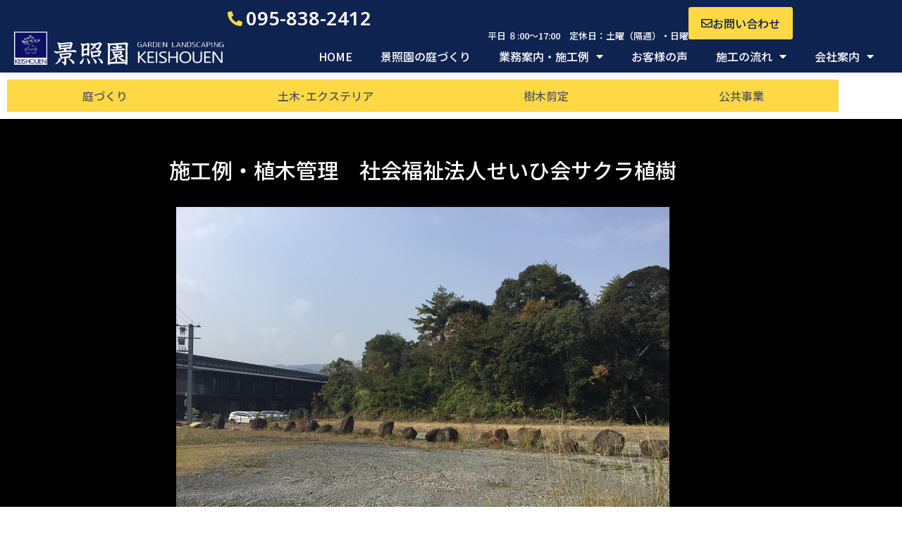

--- FILE ---
content_type: text/html; charset=UTF-8
request_url: https://keishouen.jp/%E7%A4%BE%E4%BC%9A%E7%A6%8F%E7%A5%89%E6%B3%95%E4%BA%BA%E3%81%9B%E3%81%84%E3%81%B2%E4%BC%9A%E3%82%B5%E3%82%AF%E3%83%A9%E6%A4%8D%E6%A8%B9/
body_size: 17503
content:
<!doctype html>
<html dir="ltr" lang="ja" prefix="og: https://ogp.me/ns#">
<head>
<meta charset="UTF-8">
<meta name="viewport" content="width=device-width, initial-scale=1">
<link rel="profile" href="https://gmpg.org/xfn/11">
<title>社会福祉法人せいひ会サクラ植樹 | 【公式】長崎の造園施工管理｜景照園株式会社</title>
<!-- All in One SEO 4.9.2 - aioseo.com -->
<meta name="description" content="施工例・植木管理 社会福祉法人せいひ会サクラ植樹 エリア長崎市施工期間 工事内容社会福祉法人せいひ会様が運営さ"/>
<meta name="robots" content="max-snippet:-1, max-image-preview:large, max-video-preview:-1"/>
<meta name="author" content="keishouen"/>
<meta name="keywords" content="樹木剪定"/>
<link rel="canonical" href="https://keishouen.jp/%e7%a4%be%e4%bc%9a%e7%a6%8f%e7%a5%89%e6%b3%95%e4%ba%ba%e3%81%9b%e3%81%84%e3%81%b2%e4%bc%9a%e3%82%b5%e3%82%af%e3%83%a9%e6%a4%8d%e6%a8%b9/"/>
<meta name="generator" content="All in One SEO (AIOSEO) 4.9.2"/>
<meta property="og:locale" content="ja_JP"/>
<meta property="og:site_name" content="【公式】長崎の造園施工管理｜景照園株式会社 | 長崎の造園･和風庭園施工管理会社｜植木販売　景照園株式会社"/>
<meta property="og:type" content="article"/>
<meta property="og:title" content="社会福祉法人せいひ会サクラ植樹 | 【公式】長崎の造園施工管理｜景照園株式会社"/>
<meta property="og:description" content="施工例・植木管理 社会福祉法人せいひ会サクラ植樹 エリア長崎市施工期間 工事内容社会福祉法人せいひ会様が運営さ"/>
<meta property="og:url" content="https://keishouen.jp/%e7%a4%be%e4%bc%9a%e7%a6%8f%e7%a5%89%e6%b3%95%e4%ba%ba%e3%81%9b%e3%81%84%e3%81%b2%e4%bc%9a%e3%82%b5%e3%82%af%e3%83%a9%e6%a4%8d%e6%a8%b9/"/>
<meta property="og:image" content="https://keishouen.jp/wp-content/uploads/2019/11/logo-1.gif"/>
<meta property="og:image:secure_url" content="https://keishouen.jp/wp-content/uploads/2019/11/logo-1.gif"/>
<meta property="article:published_time" content="2019-11-12T01:57:06+00:00"/>
<meta property="article:modified_time" content="2024-01-26T02:14:13+00:00"/>
<meta name="twitter:card" content="summary"/>
<meta name="twitter:title" content="社会福祉法人せいひ会サクラ植樹 | 【公式】長崎の造園施工管理｜景照園株式会社"/>
<meta name="twitter:description" content="施工例・植木管理 社会福祉法人せいひ会サクラ植樹 エリア長崎市施工期間 工事内容社会福祉法人せいひ会様が運営さ"/>
<meta name="twitter:image" content="https://keishouen.jp/wp-content/uploads/2019/11/logo-1.gif"/>
<script type="application/ld+json" class="aioseo-schema">
			{"@context":"https:\/\/schema.org","@graph":[{"@type":"Article","@id":"https:\/\/keishouen.jp\/%e7%a4%be%e4%bc%9a%e7%a6%8f%e7%a5%89%e6%b3%95%e4%ba%ba%e3%81%9b%e3%81%84%e3%81%b2%e4%bc%9a%e3%82%b5%e3%82%af%e3%83%a9%e6%a4%8d%e6%a8%b9\/#article","name":"\u793e\u4f1a\u798f\u7949\u6cd5\u4eba\u305b\u3044\u3072\u4f1a\u30b5\u30af\u30e9\u690d\u6a39 | \u3010\u516c\u5f0f\u3011\u9577\u5d0e\u306e\u9020\u5712\u65bd\u5de5\u7ba1\u7406\uff5c\u666f\u7167\u5712\u682a\u5f0f\u4f1a\u793e","headline":"\u793e\u4f1a\u798f\u7949\u6cd5\u4eba\u305b\u3044\u3072\u4f1a\u30b5\u30af\u30e9\u690d\u6a39","author":{"@id":"https:\/\/keishouen.jp\/author\/keishouen\/#author"},"publisher":{"@id":"https:\/\/keishouen.jp\/#organization"},"image":{"@type":"ImageObject","url":"https:\/\/keishouen.jp\/wp-content\/uploads\/2019\/11\/A100_I1.jpg","width":700,"height":525},"datePublished":"2019-11-12T10:57:06+09:00","dateModified":"2024-01-26T11:14:13+09:00","inLanguage":"ja","mainEntityOfPage":{"@id":"https:\/\/keishouen.jp\/%e7%a4%be%e4%bc%9a%e7%a6%8f%e7%a5%89%e6%b3%95%e4%ba%ba%e3%81%9b%e3%81%84%e3%81%b2%e4%bc%9a%e3%82%b5%e3%82%af%e3%83%a9%e6%a4%8d%e6%a8%b9\/#webpage"},"isPartOf":{"@id":"https:\/\/keishouen.jp\/%e7%a4%be%e4%bc%9a%e7%a6%8f%e7%a5%89%e6%b3%95%e4%ba%ba%e3%81%9b%e3%81%84%e3%81%b2%e4%bc%9a%e3%82%b5%e3%82%af%e3%83%a9%e6%a4%8d%e6%a8%b9\/#webpage"},"articleSection":"\u6a39\u6728\u526a\u5b9a"},{"@type":"BreadcrumbList","@id":"https:\/\/keishouen.jp\/%e7%a4%be%e4%bc%9a%e7%a6%8f%e7%a5%89%e6%b3%95%e4%ba%ba%e3%81%9b%e3%81%84%e3%81%b2%e4%bc%9a%e3%82%b5%e3%82%af%e3%83%a9%e6%a4%8d%e6%a8%b9\/#breadcrumblist","itemListElement":[{"@type":"ListItem","@id":"https:\/\/keishouen.jp#listItem","position":1,"name":"\u30db\u30fc\u30e0","item":"https:\/\/keishouen.jp","nextItem":{"@type":"ListItem","@id":"https:\/\/keishouen.jp\/category\/%e6%a8%b9%e6%9c%a8%e5%89%aa%e5%ae%9a\/#listItem","name":"\u6a39\u6728\u526a\u5b9a"}},{"@type":"ListItem","@id":"https:\/\/keishouen.jp\/category\/%e6%a8%b9%e6%9c%a8%e5%89%aa%e5%ae%9a\/#listItem","position":2,"name":"\u6a39\u6728\u526a\u5b9a","item":"https:\/\/keishouen.jp\/category\/%e6%a8%b9%e6%9c%a8%e5%89%aa%e5%ae%9a\/","nextItem":{"@type":"ListItem","@id":"https:\/\/keishouen.jp\/%e7%a4%be%e4%bc%9a%e7%a6%8f%e7%a5%89%e6%b3%95%e4%ba%ba%e3%81%9b%e3%81%84%e3%81%b2%e4%bc%9a%e3%82%b5%e3%82%af%e3%83%a9%e6%a4%8d%e6%a8%b9\/#listItem","name":"\u793e\u4f1a\u798f\u7949\u6cd5\u4eba\u305b\u3044\u3072\u4f1a\u30b5\u30af\u30e9\u690d\u6a39"},"previousItem":{"@type":"ListItem","@id":"https:\/\/keishouen.jp#listItem","name":"\u30db\u30fc\u30e0"}},{"@type":"ListItem","@id":"https:\/\/keishouen.jp\/%e7%a4%be%e4%bc%9a%e7%a6%8f%e7%a5%89%e6%b3%95%e4%ba%ba%e3%81%9b%e3%81%84%e3%81%b2%e4%bc%9a%e3%82%b5%e3%82%af%e3%83%a9%e6%a4%8d%e6%a8%b9\/#listItem","position":3,"name":"\u793e\u4f1a\u798f\u7949\u6cd5\u4eba\u305b\u3044\u3072\u4f1a\u30b5\u30af\u30e9\u690d\u6a39","previousItem":{"@type":"ListItem","@id":"https:\/\/keishouen.jp\/category\/%e6%a8%b9%e6%9c%a8%e5%89%aa%e5%ae%9a\/#listItem","name":"\u6a39\u6728\u526a\u5b9a"}}]},{"@type":"Organization","@id":"https:\/\/keishouen.jp\/#organization","name":"\u3010\u516c\u5f0f\u3011\u9577\u5d0e\u306e\u9020\u5712\u65bd\u5de5\u7ba1\u7406\uff5c\u666f\u7167\u5712\u682a\u5f0f\u4f1a\u793e","description":"\u9577\u5d0e\u306e\u9020\u5712\uff65\u548c\u98a8\u5ead\u5712\u65bd\u5de5\u7ba1\u7406\u4f1a\u793e\uff5c\u690d\u6728\u8ca9\u58f2\u3000\u666f\u7167\u5712\u682a\u5f0f\u4f1a\u793e","url":"https:\/\/keishouen.jp\/","logo":{"@type":"ImageObject","url":"https:\/\/keishouen.jp\/wp-content\/uploads\/2019\/11\/logo-1.gif","@id":"https:\/\/keishouen.jp\/%e7%a4%be%e4%bc%9a%e7%a6%8f%e7%a5%89%e6%b3%95%e4%ba%ba%e3%81%9b%e3%81%84%e3%81%b2%e4%bc%9a%e3%82%b5%e3%82%af%e3%83%a9%e6%a4%8d%e6%a8%b9\/#organizationLogo","width":481,"height":78},"image":{"@id":"https:\/\/keishouen.jp\/%e7%a4%be%e4%bc%9a%e7%a6%8f%e7%a5%89%e6%b3%95%e4%ba%ba%e3%81%9b%e3%81%84%e3%81%b2%e4%bc%9a%e3%82%b5%e3%82%af%e3%83%a9%e6%a4%8d%e6%a8%b9\/#organizationLogo"}},{"@type":"Person","@id":"https:\/\/keishouen.jp\/author\/keishouen\/#author","url":"https:\/\/keishouen.jp\/author\/keishouen\/","name":"keishouen"},{"@type":"WebPage","@id":"https:\/\/keishouen.jp\/%e7%a4%be%e4%bc%9a%e7%a6%8f%e7%a5%89%e6%b3%95%e4%ba%ba%e3%81%9b%e3%81%84%e3%81%b2%e4%bc%9a%e3%82%b5%e3%82%af%e3%83%a9%e6%a4%8d%e6%a8%b9\/#webpage","url":"https:\/\/keishouen.jp\/%e7%a4%be%e4%bc%9a%e7%a6%8f%e7%a5%89%e6%b3%95%e4%ba%ba%e3%81%9b%e3%81%84%e3%81%b2%e4%bc%9a%e3%82%b5%e3%82%af%e3%83%a9%e6%a4%8d%e6%a8%b9\/","name":"\u793e\u4f1a\u798f\u7949\u6cd5\u4eba\u305b\u3044\u3072\u4f1a\u30b5\u30af\u30e9\u690d\u6a39 | \u3010\u516c\u5f0f\u3011\u9577\u5d0e\u306e\u9020\u5712\u65bd\u5de5\u7ba1\u7406\uff5c\u666f\u7167\u5712\u682a\u5f0f\u4f1a\u793e","description":"\u65bd\u5de5\u4f8b\u30fb\u690d\u6728\u7ba1\u7406 \u793e\u4f1a\u798f\u7949\u6cd5\u4eba\u305b\u3044\u3072\u4f1a\u30b5\u30af\u30e9\u690d\u6a39 \u30a8\u30ea\u30a2\u9577\u5d0e\u5e02\u65bd\u5de5\u671f\u9593 \u5de5\u4e8b\u5185\u5bb9\u793e\u4f1a\u798f\u7949\u6cd5\u4eba\u305b\u3044\u3072\u4f1a\u69d8\u304c\u904b\u55b6\u3055","inLanguage":"ja","isPartOf":{"@id":"https:\/\/keishouen.jp\/#website"},"breadcrumb":{"@id":"https:\/\/keishouen.jp\/%e7%a4%be%e4%bc%9a%e7%a6%8f%e7%a5%89%e6%b3%95%e4%ba%ba%e3%81%9b%e3%81%84%e3%81%b2%e4%bc%9a%e3%82%b5%e3%82%af%e3%83%a9%e6%a4%8d%e6%a8%b9\/#breadcrumblist"},"author":{"@id":"https:\/\/keishouen.jp\/author\/keishouen\/#author"},"creator":{"@id":"https:\/\/keishouen.jp\/author\/keishouen\/#author"},"image":{"@type":"ImageObject","url":"https:\/\/keishouen.jp\/wp-content\/uploads\/2019\/11\/A100_I1.jpg","@id":"https:\/\/keishouen.jp\/%e7%a4%be%e4%bc%9a%e7%a6%8f%e7%a5%89%e6%b3%95%e4%ba%ba%e3%81%9b%e3%81%84%e3%81%b2%e4%bc%9a%e3%82%b5%e3%82%af%e3%83%a9%e6%a4%8d%e6%a8%b9\/#mainImage","width":700,"height":525},"primaryImageOfPage":{"@id":"https:\/\/keishouen.jp\/%e7%a4%be%e4%bc%9a%e7%a6%8f%e7%a5%89%e6%b3%95%e4%ba%ba%e3%81%9b%e3%81%84%e3%81%b2%e4%bc%9a%e3%82%b5%e3%82%af%e3%83%a9%e6%a4%8d%e6%a8%b9\/#mainImage"},"datePublished":"2019-11-12T10:57:06+09:00","dateModified":"2024-01-26T11:14:13+09:00"},{"@type":"WebSite","@id":"https:\/\/keishouen.jp\/#website","url":"https:\/\/keishouen.jp\/","name":"\u3010\u516c\u5f0f\u3011\u9577\u5d0e\u306e\u9020\u5712\u65bd\u5de5\u7ba1\u7406\uff5c\u666f\u7167\u5712\u682a\u5f0f\u4f1a\u793e","description":"\u9577\u5d0e\u306e\u9020\u5712\uff65\u548c\u98a8\u5ead\u5712\u65bd\u5de5\u7ba1\u7406\u4f1a\u793e\uff5c\u690d\u6728\u8ca9\u58f2\u3000\u666f\u7167\u5712\u682a\u5f0f\u4f1a\u793e","inLanguage":"ja","publisher":{"@id":"https:\/\/keishouen.jp\/#organization"}}]}
		</script>
<!-- All in One SEO -->
<link rel="alternate" type="application/rss+xml" title="【公式】長崎の造園施工管理｜景照園株式会社 &raquo; フィード" href="https://keishouen.jp/feed/"/>
<link rel="alternate" type="application/rss+xml" title="【公式】長崎の造園施工管理｜景照園株式会社 &raquo; コメントフィード" href="https://keishouen.jp/comments/feed/"/>
<link rel="alternate" title="oEmbed (JSON)" type="application/json+oembed" href="https://keishouen.jp/wp-json/oembed/1.0/embed?url=https%3A%2F%2Fkeishouen.jp%2F%25e7%25a4%25be%25e4%25bc%259a%25e7%25a6%258f%25e7%25a5%2589%25e6%25b3%2595%25e4%25ba%25ba%25e3%2581%259b%25e3%2581%2584%25e3%2581%25b2%25e4%25bc%259a%25e3%2582%25b5%25e3%2582%25af%25e3%2583%25a9%25e6%25a4%258d%25e6%25a8%25b9%2F"/>
<link rel="alternate" title="oEmbed (XML)" type="text/xml+oembed" href="https://keishouen.jp/wp-json/oembed/1.0/embed?url=https%3A%2F%2Fkeishouen.jp%2F%25e7%25a4%25be%25e4%25bc%259a%25e7%25a6%258f%25e7%25a5%2589%25e6%25b3%2595%25e4%25ba%25ba%25e3%2581%259b%25e3%2581%2584%25e3%2581%25b2%25e4%25bc%259a%25e3%2582%25b5%25e3%2582%25af%25e3%2583%25a9%25e6%25a4%258d%25e6%25a8%25b9%2F&#038;format=xml"/>
<link rel="stylesheet" type="text/css" href="https://use.typekit.net/jeu6xvz.css"><style id='wp-img-auto-sizes-contain-inline-css'>
img:is([sizes=auto i],[sizes^="auto," i]){contain-intrinsic-size:3000px 1500px}
/*# sourceURL=wp-img-auto-sizes-contain-inline-css */
</style>
<link rel='stylesheet' id='sbi_styles-css' href='https://keishouen.jp/wp-content/plugins/instagram-feed/css/sbi-styles.min.css?ver=6.10.0' media='all'/>
<style id='wp-emoji-styles-inline-css'>

	img.wp-smiley, img.emoji {
		display: inline !important;
		border: none !important;
		box-shadow: none !important;
		height: 1em !important;
		width: 1em !important;
		margin: 0 0.07em !important;
		vertical-align: -0.1em !important;
		background: none !important;
		padding: 0 !important;
	}
/*# sourceURL=wp-emoji-styles-inline-css */
</style>
<link rel='stylesheet' id='aioseo/css/src/vue/standalone/blocks/table-of-contents/global.scss-css' href='https://keishouen.jp/wp-content/plugins/all-in-one-seo-pack/dist/Lite/assets/css/table-of-contents/global.e90f6d47.css?ver=4.9.2' media='all'/>
<style id='global-styles-inline-css'>
:root{--wp--preset--aspect-ratio--square: 1;--wp--preset--aspect-ratio--4-3: 4/3;--wp--preset--aspect-ratio--3-4: 3/4;--wp--preset--aspect-ratio--3-2: 3/2;--wp--preset--aspect-ratio--2-3: 2/3;--wp--preset--aspect-ratio--16-9: 16/9;--wp--preset--aspect-ratio--9-16: 9/16;--wp--preset--color--black: #000000;--wp--preset--color--cyan-bluish-gray: #abb8c3;--wp--preset--color--white: #ffffff;--wp--preset--color--pale-pink: #f78da7;--wp--preset--color--vivid-red: #cf2e2e;--wp--preset--color--luminous-vivid-orange: #ff6900;--wp--preset--color--luminous-vivid-amber: #fcb900;--wp--preset--color--light-green-cyan: #7bdcb5;--wp--preset--color--vivid-green-cyan: #00d084;--wp--preset--color--pale-cyan-blue: #8ed1fc;--wp--preset--color--vivid-cyan-blue: #0693e3;--wp--preset--color--vivid-purple: #9b51e0;--wp--preset--gradient--vivid-cyan-blue-to-vivid-purple: linear-gradient(135deg,rgb(6,147,227) 0%,rgb(155,81,224) 100%);--wp--preset--gradient--light-green-cyan-to-vivid-green-cyan: linear-gradient(135deg,rgb(122,220,180) 0%,rgb(0,208,130) 100%);--wp--preset--gradient--luminous-vivid-amber-to-luminous-vivid-orange: linear-gradient(135deg,rgb(252,185,0) 0%,rgb(255,105,0) 100%);--wp--preset--gradient--luminous-vivid-orange-to-vivid-red: linear-gradient(135deg,rgb(255,105,0) 0%,rgb(207,46,46) 100%);--wp--preset--gradient--very-light-gray-to-cyan-bluish-gray: linear-gradient(135deg,rgb(238,238,238) 0%,rgb(169,184,195) 100%);--wp--preset--gradient--cool-to-warm-spectrum: linear-gradient(135deg,rgb(74,234,220) 0%,rgb(151,120,209) 20%,rgb(207,42,186) 40%,rgb(238,44,130) 60%,rgb(251,105,98) 80%,rgb(254,248,76) 100%);--wp--preset--gradient--blush-light-purple: linear-gradient(135deg,rgb(255,206,236) 0%,rgb(152,150,240) 100%);--wp--preset--gradient--blush-bordeaux: linear-gradient(135deg,rgb(254,205,165) 0%,rgb(254,45,45) 50%,rgb(107,0,62) 100%);--wp--preset--gradient--luminous-dusk: linear-gradient(135deg,rgb(255,203,112) 0%,rgb(199,81,192) 50%,rgb(65,88,208) 100%);--wp--preset--gradient--pale-ocean: linear-gradient(135deg,rgb(255,245,203) 0%,rgb(182,227,212) 50%,rgb(51,167,181) 100%);--wp--preset--gradient--electric-grass: linear-gradient(135deg,rgb(202,248,128) 0%,rgb(113,206,126) 100%);--wp--preset--gradient--midnight: linear-gradient(135deg,rgb(2,3,129) 0%,rgb(40,116,252) 100%);--wp--preset--font-size--small: 13px;--wp--preset--font-size--medium: 20px;--wp--preset--font-size--large: 36px;--wp--preset--font-size--x-large: 42px;--wp--preset--spacing--20: 0.44rem;--wp--preset--spacing--30: 0.67rem;--wp--preset--spacing--40: 1rem;--wp--preset--spacing--50: 1.5rem;--wp--preset--spacing--60: 2.25rem;--wp--preset--spacing--70: 3.38rem;--wp--preset--spacing--80: 5.06rem;--wp--preset--shadow--natural: 6px 6px 9px rgba(0, 0, 0, 0.2);--wp--preset--shadow--deep: 12px 12px 50px rgba(0, 0, 0, 0.4);--wp--preset--shadow--sharp: 6px 6px 0px rgba(0, 0, 0, 0.2);--wp--preset--shadow--outlined: 6px 6px 0px -3px rgb(255, 255, 255), 6px 6px rgb(0, 0, 0);--wp--preset--shadow--crisp: 6px 6px 0px rgb(0, 0, 0);}:root { --wp--style--global--content-size: 800px;--wp--style--global--wide-size: 1200px; }:where(body) { margin: 0; }.wp-site-blocks > .alignleft { float: left; margin-right: 2em; }.wp-site-blocks > .alignright { float: right; margin-left: 2em; }.wp-site-blocks > .aligncenter { justify-content: center; margin-left: auto; margin-right: auto; }:where(.wp-site-blocks) > * { margin-block-start: 24px; margin-block-end: 0; }:where(.wp-site-blocks) > :first-child { margin-block-start: 0; }:where(.wp-site-blocks) > :last-child { margin-block-end: 0; }:root { --wp--style--block-gap: 24px; }:root :where(.is-layout-flow) > :first-child{margin-block-start: 0;}:root :where(.is-layout-flow) > :last-child{margin-block-end: 0;}:root :where(.is-layout-flow) > *{margin-block-start: 24px;margin-block-end: 0;}:root :where(.is-layout-constrained) > :first-child{margin-block-start: 0;}:root :where(.is-layout-constrained) > :last-child{margin-block-end: 0;}:root :where(.is-layout-constrained) > *{margin-block-start: 24px;margin-block-end: 0;}:root :where(.is-layout-flex){gap: 24px;}:root :where(.is-layout-grid){gap: 24px;}.is-layout-flow > .alignleft{float: left;margin-inline-start: 0;margin-inline-end: 2em;}.is-layout-flow > .alignright{float: right;margin-inline-start: 2em;margin-inline-end: 0;}.is-layout-flow > .aligncenter{margin-left: auto !important;margin-right: auto !important;}.is-layout-constrained > .alignleft{float: left;margin-inline-start: 0;margin-inline-end: 2em;}.is-layout-constrained > .alignright{float: right;margin-inline-start: 2em;margin-inline-end: 0;}.is-layout-constrained > .aligncenter{margin-left: auto !important;margin-right: auto !important;}.is-layout-constrained > :where(:not(.alignleft):not(.alignright):not(.alignfull)){max-width: var(--wp--style--global--content-size);margin-left: auto !important;margin-right: auto !important;}.is-layout-constrained > .alignwide{max-width: var(--wp--style--global--wide-size);}body .is-layout-flex{display: flex;}.is-layout-flex{flex-wrap: wrap;align-items: center;}.is-layout-flex > :is(*, div){margin: 0;}body .is-layout-grid{display: grid;}.is-layout-grid > :is(*, div){margin: 0;}body{padding-top: 0px;padding-right: 0px;padding-bottom: 0px;padding-left: 0px;}a:where(:not(.wp-element-button)){text-decoration: underline;}:root :where(.wp-element-button, .wp-block-button__link){background-color: #32373c;border-width: 0;color: #fff;font-family: inherit;font-size: inherit;font-style: inherit;font-weight: inherit;letter-spacing: inherit;line-height: inherit;padding-top: calc(0.667em + 2px);padding-right: calc(1.333em + 2px);padding-bottom: calc(0.667em + 2px);padding-left: calc(1.333em + 2px);text-decoration: none;text-transform: inherit;}.has-black-color{color: var(--wp--preset--color--black) !important;}.has-cyan-bluish-gray-color{color: var(--wp--preset--color--cyan-bluish-gray) !important;}.has-white-color{color: var(--wp--preset--color--white) !important;}.has-pale-pink-color{color: var(--wp--preset--color--pale-pink) !important;}.has-vivid-red-color{color: var(--wp--preset--color--vivid-red) !important;}.has-luminous-vivid-orange-color{color: var(--wp--preset--color--luminous-vivid-orange) !important;}.has-luminous-vivid-amber-color{color: var(--wp--preset--color--luminous-vivid-amber) !important;}.has-light-green-cyan-color{color: var(--wp--preset--color--light-green-cyan) !important;}.has-vivid-green-cyan-color{color: var(--wp--preset--color--vivid-green-cyan) !important;}.has-pale-cyan-blue-color{color: var(--wp--preset--color--pale-cyan-blue) !important;}.has-vivid-cyan-blue-color{color: var(--wp--preset--color--vivid-cyan-blue) !important;}.has-vivid-purple-color{color: var(--wp--preset--color--vivid-purple) !important;}.has-black-background-color{background-color: var(--wp--preset--color--black) !important;}.has-cyan-bluish-gray-background-color{background-color: var(--wp--preset--color--cyan-bluish-gray) !important;}.has-white-background-color{background-color: var(--wp--preset--color--white) !important;}.has-pale-pink-background-color{background-color: var(--wp--preset--color--pale-pink) !important;}.has-vivid-red-background-color{background-color: var(--wp--preset--color--vivid-red) !important;}.has-luminous-vivid-orange-background-color{background-color: var(--wp--preset--color--luminous-vivid-orange) !important;}.has-luminous-vivid-amber-background-color{background-color: var(--wp--preset--color--luminous-vivid-amber) !important;}.has-light-green-cyan-background-color{background-color: var(--wp--preset--color--light-green-cyan) !important;}.has-vivid-green-cyan-background-color{background-color: var(--wp--preset--color--vivid-green-cyan) !important;}.has-pale-cyan-blue-background-color{background-color: var(--wp--preset--color--pale-cyan-blue) !important;}.has-vivid-cyan-blue-background-color{background-color: var(--wp--preset--color--vivid-cyan-blue) !important;}.has-vivid-purple-background-color{background-color: var(--wp--preset--color--vivid-purple) !important;}.has-black-border-color{border-color: var(--wp--preset--color--black) !important;}.has-cyan-bluish-gray-border-color{border-color: var(--wp--preset--color--cyan-bluish-gray) !important;}.has-white-border-color{border-color: var(--wp--preset--color--white) !important;}.has-pale-pink-border-color{border-color: var(--wp--preset--color--pale-pink) !important;}.has-vivid-red-border-color{border-color: var(--wp--preset--color--vivid-red) !important;}.has-luminous-vivid-orange-border-color{border-color: var(--wp--preset--color--luminous-vivid-orange) !important;}.has-luminous-vivid-amber-border-color{border-color: var(--wp--preset--color--luminous-vivid-amber) !important;}.has-light-green-cyan-border-color{border-color: var(--wp--preset--color--light-green-cyan) !important;}.has-vivid-green-cyan-border-color{border-color: var(--wp--preset--color--vivid-green-cyan) !important;}.has-pale-cyan-blue-border-color{border-color: var(--wp--preset--color--pale-cyan-blue) !important;}.has-vivid-cyan-blue-border-color{border-color: var(--wp--preset--color--vivid-cyan-blue) !important;}.has-vivid-purple-border-color{border-color: var(--wp--preset--color--vivid-purple) !important;}.has-vivid-cyan-blue-to-vivid-purple-gradient-background{background: var(--wp--preset--gradient--vivid-cyan-blue-to-vivid-purple) !important;}.has-light-green-cyan-to-vivid-green-cyan-gradient-background{background: var(--wp--preset--gradient--light-green-cyan-to-vivid-green-cyan) !important;}.has-luminous-vivid-amber-to-luminous-vivid-orange-gradient-background{background: var(--wp--preset--gradient--luminous-vivid-amber-to-luminous-vivid-orange) !important;}.has-luminous-vivid-orange-to-vivid-red-gradient-background{background: var(--wp--preset--gradient--luminous-vivid-orange-to-vivid-red) !important;}.has-very-light-gray-to-cyan-bluish-gray-gradient-background{background: var(--wp--preset--gradient--very-light-gray-to-cyan-bluish-gray) !important;}.has-cool-to-warm-spectrum-gradient-background{background: var(--wp--preset--gradient--cool-to-warm-spectrum) !important;}.has-blush-light-purple-gradient-background{background: var(--wp--preset--gradient--blush-light-purple) !important;}.has-blush-bordeaux-gradient-background{background: var(--wp--preset--gradient--blush-bordeaux) !important;}.has-luminous-dusk-gradient-background{background: var(--wp--preset--gradient--luminous-dusk) !important;}.has-pale-ocean-gradient-background{background: var(--wp--preset--gradient--pale-ocean) !important;}.has-electric-grass-gradient-background{background: var(--wp--preset--gradient--electric-grass) !important;}.has-midnight-gradient-background{background: var(--wp--preset--gradient--midnight) !important;}.has-small-font-size{font-size: var(--wp--preset--font-size--small) !important;}.has-medium-font-size{font-size: var(--wp--preset--font-size--medium) !important;}.has-large-font-size{font-size: var(--wp--preset--font-size--large) !important;}.has-x-large-font-size{font-size: var(--wp--preset--font-size--x-large) !important;}
:root :where(.wp-block-pullquote){font-size: 1.5em;line-height: 1.6;}
/*# sourceURL=global-styles-inline-css */
</style>
<link rel='stylesheet' id='whats-new-style-css' href='https://keishouen.jp/wp-content/plugins/whats-new-genarator/whats-new.css?ver=2.0.2' media='all'/>
<link rel='stylesheet' id='wp-show-posts-css' href='https://keishouen.jp/wp-content/plugins/wp-show-posts/css/wp-show-posts-min.css?ver=1.1.6' media='all'/>
<link rel='stylesheet' id='hello-elementor-css' href='https://keishouen.jp/wp-content/themes/hello-elementor/assets/css/reset.css?ver=3.4.5' media='all'/>
<link rel='stylesheet' id='hello-elementor-theme-style-css' href='https://keishouen.jp/wp-content/themes/hello-elementor/assets/css/theme.css?ver=3.4.5' media='all'/>
<link rel='stylesheet' id='hello-elementor-header-footer-css' href='https://keishouen.jp/wp-content/themes/hello-elementor/assets/css/header-footer.css?ver=3.4.5' media='all'/>
<link rel='stylesheet' id='elementor-frontend-css' href='https://keishouen.jp/wp-content/uploads/elementor/css/custom-frontend.min.css?ver=1767899115' media='all'/>
<link rel='stylesheet' id='widget-image-css' href='https://keishouen.jp/wp-content/plugins/elementor/assets/css/widget-image.min.css?ver=3.34.0' media='all'/>
<link rel='stylesheet' id='widget-icon-list-css' href='https://keishouen.jp/wp-content/uploads/elementor/css/custom-widget-icon-list.min.css?ver=1767899115' media='all'/>
<link rel='stylesheet' id='widget-heading-css' href='https://keishouen.jp/wp-content/plugins/elementor/assets/css/widget-heading.min.css?ver=3.34.0' media='all'/>
<link rel='stylesheet' id='widget-nav-menu-css' href='https://keishouen.jp/wp-content/uploads/elementor/css/custom-pro-widget-nav-menu.min.css?ver=1767899115' media='all'/>
<link rel='stylesheet' id='e-sticky-css' href='https://keishouen.jp/wp-content/plugins/elementor-pro/assets/css/modules/sticky.min.css?ver=3.34.0' media='all'/>
<link rel='stylesheet' id='elementor-icons-css' href='https://keishouen.jp/wp-content/plugins/elementor/assets/lib/eicons/css/elementor-icons.min.css?ver=5.45.0' media='all'/>
<link rel='stylesheet' id='elementor-post-6240-css' href='https://keishouen.jp/wp-content/uploads/elementor/css/post-6240.css?ver=1767899115' media='all'/>
<link rel='stylesheet' id='sbistyles-css' href='https://keishouen.jp/wp-content/plugins/instagram-feed/css/sbi-styles.min.css?ver=6.10.0' media='all'/>
<link rel='stylesheet' id='swiper-css' href='https://keishouen.jp/wp-content/plugins/elementor/assets/lib/swiper/v8/css/swiper.min.css?ver=8.4.5' media='all'/>
<link rel='stylesheet' id='e-swiper-css' href='https://keishouen.jp/wp-content/plugins/elementor/assets/css/conditionals/e-swiper.min.css?ver=3.34.0' media='all'/>
<link rel='stylesheet' id='widget-image-gallery-css' href='https://keishouen.jp/wp-content/uploads/elementor/css/custom-widget-image-gallery.min.css?ver=1767899115' media='all'/>
<link rel='stylesheet' id='e-animation-grow-css' href='https://keishouen.jp/wp-content/plugins/elementor/assets/lib/animations/styles/e-animation-grow.min.css?ver=3.34.0' media='all'/>
<link rel='stylesheet' id='elementor-post-4266-css' href='https://keishouen.jp/wp-content/uploads/elementor/css/post-4266.css?ver=1767929067' media='all'/>
<link rel='stylesheet' id='elementor-post-7594-css' href='https://keishouen.jp/wp-content/uploads/elementor/css/post-7594.css?ver=1767899116' media='all'/>
<link rel='stylesheet' id='elementor-post-3667-css' href='https://keishouen.jp/wp-content/uploads/elementor/css/post-3667.css?ver=1767899116' media='all'/>
<link rel='stylesheet' id='eael-general-css' href='https://keishouen.jp/wp-content/plugins/essential-addons-for-elementor-lite/assets/front-end/css/view/general.min.css?ver=6.5.4' media='all'/>
<link rel='stylesheet' id='elementor-gf-notosansjp-css' href='https://fonts.googleapis.com/css?family=Noto+Sans+JP:100,100italic,200,200italic,300,300italic,400,400italic,500,500italic,600,600italic,700,700italic,800,800italic,900,900italic&#038;display=auto' media='all'/>
<link rel='stylesheet' id='elementor-gf-notosanshebrew-css' href='https://fonts.googleapis.com/earlyaccess/notosanshebrew.css' media='all'/>
<link rel='stylesheet' id='elementor-icons-shared-0-css' href='https://keishouen.jp/wp-content/plugins/elementor/assets/lib/font-awesome/css/fontawesome.min.css?ver=5.15.3' media='all'/>
<link rel='stylesheet' id='elementor-icons-fa-solid-css' href='https://keishouen.jp/wp-content/plugins/elementor/assets/lib/font-awesome/css/solid.min.css?ver=5.15.3' media='all'/>
<link rel='stylesheet' id='elementor-icons-fa-regular-css' href='https://keishouen.jp/wp-content/plugins/elementor/assets/lib/font-awesome/css/regular.min.css?ver=5.15.3' media='all'/>
<script src="https://keishouen.jp/wp-includes/js/jquery/jquery.min.js?ver=3.7.1" id="jquery-core-js"></script>
<script src="https://keishouen.jp/wp-includes/js/jquery/jquery-migrate.min.js?ver=3.4.1" id="jquery-migrate-js"></script>
<link rel="https://api.w.org/" href="https://keishouen.jp/wp-json/"/><link rel="alternate" title="JSON" type="application/json" href="https://keishouen.jp/wp-json/wp/v2/posts/4266"/><link rel="EditURI" type="application/rsd+xml" title="RSD" href="https://keishouen.jp/xmlrpc.php?rsd"/>
<link rel='shortlink' href='https://keishouen.jp/?p=4266'/>
<link rel="Shortcut Icon" type="image/x-icon" href="//keishouen.jp/wp-content/uploads/2019/11/favicon.ico"/>
<!-- Analytics by WP Statistics - https://wp-statistics.com -->
<meta name="generator" content="Elementor 3.34.0; features: additional_custom_breakpoints; settings: css_print_method-external, google_font-enabled, font_display-auto">
<style>
.tf-br {
    display: none;
}

@media all and (min-width: 1025px) {
    .tf-br-dt {
        display: block;
    }
}

@media all and (min-width: 768px) and (max-width:1024px) {
    .tf-br-tb {
        display: block;
    }
}

@media all and (max-width: 767px) {
    .tf-br-mb {
        display: block;
    }
}
</style>
<style>
				.e-con.e-parent:nth-of-type(n+4):not(.e-lazyloaded):not(.e-no-lazyload),
				.e-con.e-parent:nth-of-type(n+4):not(.e-lazyloaded):not(.e-no-lazyload) * {
					background-image: none !important;
				}
				@media screen and (max-height: 1024px) {
					.e-con.e-parent:nth-of-type(n+3):not(.e-lazyloaded):not(.e-no-lazyload),
					.e-con.e-parent:nth-of-type(n+3):not(.e-lazyloaded):not(.e-no-lazyload) * {
						background-image: none !important;
					}
				}
				@media screen and (max-height: 640px) {
					.e-con.e-parent:nth-of-type(n+2):not(.e-lazyloaded):not(.e-no-lazyload),
					.e-con.e-parent:nth-of-type(n+2):not(.e-lazyloaded):not(.e-no-lazyload) * {
						background-image: none !important;
					}
				}
			</style>
</head>
<body class="wp-singular post-template-default single single-post postid-4266 single-format-standard wp-custom-logo wp-embed-responsive wp-theme-hello-elementor hello-elementor-default elementor-default elementor-template-full-width elementor-kit-6240 elementor-page elementor-page-4266"><noscript><meta HTTP-EQUIV="refresh" content="0;url='https://keishouen.jp/%E7%A4%BE%E4%BC%9A%E7%A6%8F%E7%A5%89%E6%B3%95%E4%BA%BA%E3%81%9B%E3%81%84%E3%81%B2%E4%BC%9A%E3%82%B5%E3%82%AF%E3%83%A9%E6%A4%8D%E6%A8%B9/?PageSpeed=noscript'" /><style><!--table,div,span,font,p{display:none} --></style><div style="display:block">Please click <a href="https://keishouen.jp/%E7%A4%BE%E4%BC%9A%E7%A6%8F%E7%A5%89%E6%B3%95%E4%BA%BA%E3%81%9B%E3%81%84%E3%81%B2%E4%BC%9A%E3%82%B5%E3%82%AF%E3%83%A9%E6%A4%8D%E6%A8%B9/?PageSpeed=noscript">here</a> if you are not redirected within a few seconds.</div></noscript>
<a class="skip-link screen-reader-text" href="#content">コンテンツにスキップ</a>
<header data-elementor-type="header" data-elementor-id="7594" class="elementor elementor-7594 elementor-location-header" data-elementor-post-type="elementor_library">
<div class="elementor-element elementor-element-46610fcb e-con-full elementor-hidden-mobile e-flex e-con e-parent" data-id="46610fcb" data-element_type="container" data-settings="{&quot;background_background&quot;:&quot;classic&quot;,&quot;sticky&quot;:&quot;top&quot;,&quot;sticky_on&quot;:[&quot;desktop&quot;,&quot;tablet_extra&quot;,&quot;tablet&quot;,&quot;mobile&quot;],&quot;sticky_offset&quot;:0,&quot;sticky_effects_offset&quot;:0,&quot;sticky_anchor_link_offset&quot;:0}">
<div class="elementor-element elementor-element-34a36481 e-con-full elementor-hidden-mobile e-flex e-con e-child" data-id="34a36481" data-element_type="container">
<div class="elementor-element elementor-element-b60f3db elementor-widget elementor-widget-theme-site-logo elementor-widget-image" data-id="b60f3db" data-element_type="widget" data-widget_type="theme-site-logo.default">
<div class="elementor-widget-container">
<a href="https://keishouen.jp">
<img width="481" height="78" src="https://keishouen.jp/wp-content/uploads/2019/11/logo-1.gif" class="attachment-full size-full wp-image-5386" alt=""/>	</a>
</div>
</div>
</div>
<div class="elementor-element elementor-element-21fe479f e-con-full e-flex e-con e-child" data-id="21fe479f" data-element_type="container">
<div class="elementor-element elementor-element-55b6e08c e-con-full e-flex e-con e-child" data-id="55b6e08c" data-element_type="container">
<div class="elementor-element elementor-element-79c8fd12 e-con-full e-flex e-con e-child" data-id="79c8fd12" data-element_type="container">
<div class="elementor-element elementor-element-48e9fe6c elementor-align-end elementor-icon-list--layout-inline elementor-hidden-mobile elementor-list-item-link-full_width elementor-widget elementor-widget-icon-list" data-id="48e9fe6c" data-element_type="widget" data-widget_type="icon-list.default">
<div class="elementor-widget-container">
<ul class="elementor-icon-list-items elementor-inline-items">
<li class="elementor-icon-list-item elementor-inline-item">
<a href="tel:0958382412">
<span class="elementor-icon-list-icon">
<i aria-hidden="true" class="fas fa-phone-alt"></i>	</span>
<span class="elementor-icon-list-text">095-838-2412</span>
</a>
</li>
</ul>
</div>
</div>
<div class="elementor-element elementor-element-7a0f7ee4 elementor-widget__width-initial elementor-widget elementor-widget-heading" data-id="7a0f7ee4" data-element_type="widget" data-widget_type="heading.default">
<div class="elementor-widget-container">
<h6 class="elementor-heading-title elementor-size-default">平日 ８:00～17:00　定休日：土曜（隔週）・日曜</h6>	</div>
</div>
</div>
<div class="elementor-element elementor-element-86c4f75 elementor-align-right elementor-widget__width-auto elementor-hidden-mobile elementor-widget elementor-widget-button" data-id="86c4f75" data-element_type="widget" data-widget_type="button.default">
<div class="elementor-widget-container">
<div class="elementor-button-wrapper">
<a class="elementor-button elementor-button-link elementor-size-sm" href="http://keishouen.jp/company/form/">
<span class="elementor-button-content-wrapper">
<span class="elementor-button-icon">
<i aria-hidden="true" class="far fa-envelope"></i>	</span>
<span class="elementor-button-text">お問い合わせ</span>
</span>
</a>
</div>
</div>
</div>
</div>
<div class="elementor-element elementor-element-58c685a4 e-con-full e-flex e-con e-child" data-id="58c685a4" data-element_type="container">
<div class="elementor-element elementor-element-388fdce5 elementor-nav-menu--stretch elementor-nav-menu__text-align-center elementor-nav-menu__align-end elementor-nav-menu--dropdown-tablet_extra elementor-nav-menu--toggle elementor-nav-menu--burger elementor-widget elementor-widget-nav-menu" data-id="388fdce5" data-element_type="widget" data-settings="{&quot;full_width&quot;:&quot;stretch&quot;,&quot;layout&quot;:&quot;horizontal&quot;,&quot;submenu_icon&quot;:{&quot;value&quot;:&quot;&lt;i class=\&quot;fas fa-caret-down\&quot; aria-hidden=\&quot;true\&quot;&gt;&lt;\/i&gt;&quot;,&quot;library&quot;:&quot;fa-solid&quot;},&quot;toggle&quot;:&quot;burger&quot;}" data-widget_type="nav-menu.default">
<div class="elementor-widget-container">
<nav aria-label="メニュー" class="elementor-nav-menu--main elementor-nav-menu__container elementor-nav-menu--layout-horizontal e--pointer-none">
<ul id="menu-1-388fdce5" class="elementor-nav-menu"><li class="menu-item menu-item-type-post_type menu-item-object-page menu-item-home menu-item-5196"><a href="https://keishouen.jp/" class="elementor-item">HOME</a></li>
<li class="menu-item menu-item-type-post_type menu-item-object-page menu-item-573"><a href="https://keishouen.jp/about-2/" class="elementor-item">景照園の庭づくり</a></li>
<li class="menu-item menu-item-type-custom menu-item-object-custom menu-item-has-children menu-item-7437"><a href="http://keishouen.jp/japanese-garden/" class="elementor-item">業務案内・施工例</a>
<ul class="sub-menu elementor-nav-menu--dropdown">
<li class="menu-item menu-item-type-post_type menu-item-object-page menu-item-561"><a href="https://keishouen.jp/japanese-garden/" class="elementor-sub-item">庭づくり</a></li>
<li class="menu-item menu-item-type-post_type menu-item-object-page menu-item-575"><a href="https://keishouen.jp/plant-management/" class="elementor-sub-item">樹木剪定</a></li>
<li class="menu-item menu-item-type-post_type menu-item-object-page menu-item-10303"><a href="https://keishouen.jp/exterior/" class="elementor-sub-item">土木･エクステリア</a></li>
<li class="menu-item menu-item-type-post_type menu-item-object-page menu-item-5601"><a href="https://keishouen.jp/bosomasa/" class="elementor-sub-item">防草対策</a></li>
<li class="menu-item menu-item-type-post_type menu-item-object-page menu-item-576"><a href="https://keishouen.jp/list-of-plant-sales/" class="elementor-sub-item">植木販売</a></li>
<li class="menu-item menu-item-type-post_type menu-item-object-page menu-item-8120"><a href="https://keishouen.jp/examples/examples-public-works/" class="elementor-sub-item">公共事業</a></li>
</ul>
</li>
<li class="menu-item menu-item-type-post_type menu-item-object-page menu-item-5890"><a href="https://keishouen.jp/flow/voice/" class="elementor-item">お客様の声</a></li>
<li class="menu-item menu-item-type-post_type menu-item-object-page menu-item-has-children menu-item-566"><a href="https://keishouen.jp/flow/" class="elementor-item">施工の流れ</a>
<ul class="sub-menu elementor-nav-menu--dropdown">
<li class="menu-item menu-item-type-post_type menu-item-object-page menu-item-574"><a href="https://keishouen.jp/examples/compensation/" class="elementor-sub-item">枯れ補償について</a></li>
<li class="menu-item menu-item-type-post_type menu-item-object-page menu-item-558"><a href="https://keishouen.jp/flow/question/" class="elementor-sub-item">よくあるご質問</a></li>
</ul>
</li>
<li class="menu-item menu-item-type-post_type menu-item-object-page menu-item-has-children menu-item-559"><a href="https://keishouen.jp/company/" class="elementor-item">会社案内</a>
<ul class="sub-menu elementor-nav-menu--dropdown">
<li class="menu-item menu-item-type-post_type menu-item-object-page menu-item-557"><a href="https://keishouen.jp/company/staff/" class="elementor-sub-item">スタッフ紹介</a></li>
<li class="menu-item menu-item-type-post_type menu-item-object-page menu-item-565"><a href="https://keishouen.jp/company/recruit/" class="elementor-sub-item">採用情報</a></li>
<li class="menu-item menu-item-type-post_type menu-item-object-page menu-item-556"><a href="https://keishouen.jp/company/form/" class="elementor-sub-item">お問い合わせ</a></li>
</ul>
</li>
</ul>	</nav>
<div class="elementor-menu-toggle" role="button" tabindex="0" aria-label="Menu Toggle" aria-expanded="false">
<i aria-hidden="true" role="presentation" class="elementor-menu-toggle__icon--open eicon-menu-bar"></i><i aria-hidden="true" role="presentation" class="elementor-menu-toggle__icon--close eicon-close"></i>	</div>
<nav class="elementor-nav-menu--dropdown elementor-nav-menu__container" aria-hidden="true">
<ul id="menu-2-388fdce5" class="elementor-nav-menu"><li class="menu-item menu-item-type-post_type menu-item-object-page menu-item-home menu-item-5196"><a href="https://keishouen.jp/" class="elementor-item" tabindex="-1">HOME</a></li>
<li class="menu-item menu-item-type-post_type menu-item-object-page menu-item-573"><a href="https://keishouen.jp/about-2/" class="elementor-item" tabindex="-1">景照園の庭づくり</a></li>
<li class="menu-item menu-item-type-custom menu-item-object-custom menu-item-has-children menu-item-7437"><a href="http://keishouen.jp/japanese-garden/" class="elementor-item" tabindex="-1">業務案内・施工例</a>
<ul class="sub-menu elementor-nav-menu--dropdown">
<li class="menu-item menu-item-type-post_type menu-item-object-page menu-item-561"><a href="https://keishouen.jp/japanese-garden/" class="elementor-sub-item" tabindex="-1">庭づくり</a></li>
<li class="menu-item menu-item-type-post_type menu-item-object-page menu-item-575"><a href="https://keishouen.jp/plant-management/" class="elementor-sub-item" tabindex="-1">樹木剪定</a></li>
<li class="menu-item menu-item-type-post_type menu-item-object-page menu-item-10303"><a href="https://keishouen.jp/exterior/" class="elementor-sub-item" tabindex="-1">土木･エクステリア</a></li>
<li class="menu-item menu-item-type-post_type menu-item-object-page menu-item-5601"><a href="https://keishouen.jp/bosomasa/" class="elementor-sub-item" tabindex="-1">防草対策</a></li>
<li class="menu-item menu-item-type-post_type menu-item-object-page menu-item-576"><a href="https://keishouen.jp/list-of-plant-sales/" class="elementor-sub-item" tabindex="-1">植木販売</a></li>
<li class="menu-item menu-item-type-post_type menu-item-object-page menu-item-8120"><a href="https://keishouen.jp/examples/examples-public-works/" class="elementor-sub-item" tabindex="-1">公共事業</a></li>
</ul>
</li>
<li class="menu-item menu-item-type-post_type menu-item-object-page menu-item-5890"><a href="https://keishouen.jp/flow/voice/" class="elementor-item" tabindex="-1">お客様の声</a></li>
<li class="menu-item menu-item-type-post_type menu-item-object-page menu-item-has-children menu-item-566"><a href="https://keishouen.jp/flow/" class="elementor-item" tabindex="-1">施工の流れ</a>
<ul class="sub-menu elementor-nav-menu--dropdown">
<li class="menu-item menu-item-type-post_type menu-item-object-page menu-item-574"><a href="https://keishouen.jp/examples/compensation/" class="elementor-sub-item" tabindex="-1">枯れ補償について</a></li>
<li class="menu-item menu-item-type-post_type menu-item-object-page menu-item-558"><a href="https://keishouen.jp/flow/question/" class="elementor-sub-item" tabindex="-1">よくあるご質問</a></li>
</ul>
</li>
<li class="menu-item menu-item-type-post_type menu-item-object-page menu-item-has-children menu-item-559"><a href="https://keishouen.jp/company/" class="elementor-item" tabindex="-1">会社案内</a>
<ul class="sub-menu elementor-nav-menu--dropdown">
<li class="menu-item menu-item-type-post_type menu-item-object-page menu-item-557"><a href="https://keishouen.jp/company/staff/" class="elementor-sub-item" tabindex="-1">スタッフ紹介</a></li>
<li class="menu-item menu-item-type-post_type menu-item-object-page menu-item-565"><a href="https://keishouen.jp/company/recruit/" class="elementor-sub-item" tabindex="-1">採用情報</a></li>
<li class="menu-item menu-item-type-post_type menu-item-object-page menu-item-556"><a href="https://keishouen.jp/company/form/" class="elementor-sub-item" tabindex="-1">お問い合わせ</a></li>
</ul>
</li>
</ul>	</nav>
</div>
</div>
</div>
</div>
</div>
<div class="elementor-element elementor-element-6f8e643 elementor-hidden-desktop elementor-hidden-tablet_extra elementor-hidden-tablet e-flex e-con-boxed e-con e-parent" data-id="6f8e643" data-element_type="container" data-settings="{&quot;background_background&quot;:&quot;classic&quot;,&quot;sticky&quot;:&quot;top&quot;,&quot;sticky_on&quot;:[&quot;desktop&quot;,&quot;tablet_extra&quot;,&quot;tablet&quot;,&quot;mobile&quot;],&quot;sticky_offset&quot;:0,&quot;sticky_effects_offset&quot;:0,&quot;sticky_anchor_link_offset&quot;:0}">
<div class="e-con-inner">
<div class="elementor-element elementor-element-292b2a0 e-con-full e-flex e-con e-child" data-id="292b2a0" data-element_type="container">
<div class="elementor-element elementor-element-c3626d9 e-con-full e-flex e-con e-child" data-id="c3626d9" data-element_type="container">
<div class="elementor-element elementor-element-d3f42fb elementor-widget elementor-widget-theme-site-logo elementor-widget-image" data-id="d3f42fb" data-element_type="widget" data-widget_type="theme-site-logo.default">
<div class="elementor-widget-container">
<a href="https://keishouen.jp">
<img width="481" height="78" src="https://keishouen.jp/wp-content/uploads/2019/11/logo-1.gif" class="attachment-full size-full wp-image-5386" alt=""/>	</a>
</div>
</div>
</div>
</div>
<div class="elementor-element elementor-element-c12b710 e-con-full e-flex e-con e-child" data-id="c12b710" data-element_type="container">
<div class="elementor-element elementor-element-e67b557 e-con-full e-flex e-con e-child" data-id="e67b557" data-element_type="container">
<div class="elementor-element elementor-element-7fa44ab elementor-nav-menu--stretch elementor-nav-menu--dropdown-tablet elementor-nav-menu__text-align-aside elementor-nav-menu--toggle elementor-nav-menu--burger elementor-widget elementor-widget-nav-menu" data-id="7fa44ab" data-element_type="widget" data-settings="{&quot;full_width&quot;:&quot;stretch&quot;,&quot;layout&quot;:&quot;horizontal&quot;,&quot;submenu_icon&quot;:{&quot;value&quot;:&quot;&lt;i class=\&quot;fas fa-caret-down\&quot; aria-hidden=\&quot;true\&quot;&gt;&lt;\/i&gt;&quot;,&quot;library&quot;:&quot;fa-solid&quot;},&quot;toggle&quot;:&quot;burger&quot;}" data-widget_type="nav-menu.default">
<div class="elementor-widget-container">
<nav aria-label="メニュー" class="elementor-nav-menu--main elementor-nav-menu__container elementor-nav-menu--layout-horizontal e--pointer-underline e--animation-fade">
<ul id="menu-1-7fa44ab" class="elementor-nav-menu"><li class="menu-item menu-item-type-post_type menu-item-object-page menu-item-home menu-item-8269"><a href="https://keishouen.jp/" class="elementor-item">HOME</a></li>
<li class="menu-item menu-item-type-post_type menu-item-object-page menu-item-8277"><a href="https://keishouen.jp/about-2/" class="elementor-item">景照園の庭づくり</a></li>
<li class="menu-item menu-item-type-custom menu-item-object-custom menu-item-has-children menu-item-8283"><a href="http://keishouen.jp/japanese-garden/" class="elementor-item">業務案内・施工例</a>
<ul class="sub-menu elementor-nav-menu--dropdown">
<li class="menu-item menu-item-type-post_type menu-item-object-page menu-item-8278"><a href="https://keishouen.jp/japanese-garden/" class="elementor-sub-item">庭づくり</a></li>
<li class="menu-item menu-item-type-post_type menu-item-object-page menu-item-8280"><a href="https://keishouen.jp/plant-management/" class="elementor-sub-item">樹木剪定</a></li>
<li class="menu-item menu-item-type-post_type menu-item-object-page menu-item-8281"><a href="https://keishouen.jp/list-of-plant-sales/" class="elementor-sub-item">植木販売</a></li>
<li class="menu-item menu-item-type-post_type menu-item-object-page menu-item-10304"><a href="https://keishouen.jp/exterior/" class="elementor-sub-item">土木･エクステリア</a></li>
<li class="menu-item menu-item-type-post_type menu-item-object-page menu-item-8282"><a href="https://keishouen.jp/bosomasa/" class="elementor-sub-item">防草対策</a></li>
<li class="menu-item menu-item-type-post_type menu-item-object-page menu-item-8284"><a href="https://keishouen.jp/examples/examples-public-works/" class="elementor-sub-item">公共事業</a></li>
</ul>
</li>
<li class="menu-item menu-item-type-post_type menu-item-object-page menu-item-8275"><a href="https://keishouen.jp/flow/voice/" class="elementor-item">お客様の声</a></li>
<li class="menu-item menu-item-type-post_type menu-item-object-page menu-item-8274"><a href="https://keishouen.jp/flow/" class="elementor-item">施工の流れ</a></li>
<li class="menu-item menu-item-type-post_type menu-item-object-page menu-item-8285"><a href="https://keishouen.jp/examples/compensation/" class="elementor-item">枯れ補償について</a></li>
<li class="menu-item menu-item-type-post_type menu-item-object-page menu-item-8276"><a href="https://keishouen.jp/flow/question/" class="elementor-item">よくあるご質問</a></li>
<li class="menu-item menu-item-type-post_type menu-item-object-page menu-item-8271"><a href="https://keishouen.jp/company/staff/" class="elementor-item">スタッフ紹介</a></li>
<li class="menu-item menu-item-type-post_type menu-item-object-page menu-item-8270"><a href="https://keishouen.jp/company/" class="elementor-item">会社案内</a></li>
<li class="menu-item menu-item-type-post_type menu-item-object-page menu-item-8272"><a href="https://keishouen.jp/company/recruit/" class="elementor-item">採用情報</a></li>
<li class="menu-item menu-item-type-post_type menu-item-object-page menu-item-8273"><a href="https://keishouen.jp/company/form/" class="elementor-item">お問い合わせ</a></li>
</ul>	</nav>
<div class="elementor-menu-toggle" role="button" tabindex="0" aria-label="Menu Toggle" aria-expanded="false">
<i aria-hidden="true" role="presentation" class="elementor-menu-toggle__icon--open eicon-menu-bar"></i><i aria-hidden="true" role="presentation" class="elementor-menu-toggle__icon--close eicon-close"></i>	</div>
<nav class="elementor-nav-menu--dropdown elementor-nav-menu__container" aria-hidden="true">
<ul id="menu-2-7fa44ab" class="elementor-nav-menu"><li class="menu-item menu-item-type-post_type menu-item-object-page menu-item-home menu-item-8269"><a href="https://keishouen.jp/" class="elementor-item" tabindex="-1">HOME</a></li>
<li class="menu-item menu-item-type-post_type menu-item-object-page menu-item-8277"><a href="https://keishouen.jp/about-2/" class="elementor-item" tabindex="-1">景照園の庭づくり</a></li>
<li class="menu-item menu-item-type-custom menu-item-object-custom menu-item-has-children menu-item-8283"><a href="http://keishouen.jp/japanese-garden/" class="elementor-item" tabindex="-1">業務案内・施工例</a>
<ul class="sub-menu elementor-nav-menu--dropdown">
<li class="menu-item menu-item-type-post_type menu-item-object-page menu-item-8278"><a href="https://keishouen.jp/japanese-garden/" class="elementor-sub-item" tabindex="-1">庭づくり</a></li>
<li class="menu-item menu-item-type-post_type menu-item-object-page menu-item-8280"><a href="https://keishouen.jp/plant-management/" class="elementor-sub-item" tabindex="-1">樹木剪定</a></li>
<li class="menu-item menu-item-type-post_type menu-item-object-page menu-item-8281"><a href="https://keishouen.jp/list-of-plant-sales/" class="elementor-sub-item" tabindex="-1">植木販売</a></li>
<li class="menu-item menu-item-type-post_type menu-item-object-page menu-item-10304"><a href="https://keishouen.jp/exterior/" class="elementor-sub-item" tabindex="-1">土木･エクステリア</a></li>
<li class="menu-item menu-item-type-post_type menu-item-object-page menu-item-8282"><a href="https://keishouen.jp/bosomasa/" class="elementor-sub-item" tabindex="-1">防草対策</a></li>
<li class="menu-item menu-item-type-post_type menu-item-object-page menu-item-8284"><a href="https://keishouen.jp/examples/examples-public-works/" class="elementor-sub-item" tabindex="-1">公共事業</a></li>
</ul>
</li>
<li class="menu-item menu-item-type-post_type menu-item-object-page menu-item-8275"><a href="https://keishouen.jp/flow/voice/" class="elementor-item" tabindex="-1">お客様の声</a></li>
<li class="menu-item menu-item-type-post_type menu-item-object-page menu-item-8274"><a href="https://keishouen.jp/flow/" class="elementor-item" tabindex="-1">施工の流れ</a></li>
<li class="menu-item menu-item-type-post_type menu-item-object-page menu-item-8285"><a href="https://keishouen.jp/examples/compensation/" class="elementor-item" tabindex="-1">枯れ補償について</a></li>
<li class="menu-item menu-item-type-post_type menu-item-object-page menu-item-8276"><a href="https://keishouen.jp/flow/question/" class="elementor-item" tabindex="-1">よくあるご質問</a></li>
<li class="menu-item menu-item-type-post_type menu-item-object-page menu-item-8271"><a href="https://keishouen.jp/company/staff/" class="elementor-item" tabindex="-1">スタッフ紹介</a></li>
<li class="menu-item menu-item-type-post_type menu-item-object-page menu-item-8270"><a href="https://keishouen.jp/company/" class="elementor-item" tabindex="-1">会社案内</a></li>
<li class="menu-item menu-item-type-post_type menu-item-object-page menu-item-8272"><a href="https://keishouen.jp/company/recruit/" class="elementor-item" tabindex="-1">採用情報</a></li>
<li class="menu-item menu-item-type-post_type menu-item-object-page menu-item-8273"><a href="https://keishouen.jp/company/form/" class="elementor-item" tabindex="-1">お問い合わせ</a></li>
</ul>	</nav>
</div>
</div>
</div>
</div>
</div>
</div>
</header>
<div data-elementor-type="wp-post" data-elementor-id="4266" class="elementor elementor-4266" data-elementor-post-type="post">
<section class="elementor-section elementor-top-section elementor-element elementor-element-3dedef5c elementor-section-stretched elementor-hidden-desktop elementor-hidden-tablet elementor-section-boxed elementor-section-height-default elementor-section-height-default" data-id="3dedef5c" data-element_type="section" data-settings="{&quot;stretch_section&quot;:&quot;section-stretched&quot;,&quot;background_background&quot;:&quot;classic&quot;}">
<div class="elementor-container elementor-column-gap-default">
<div class="elementor-column elementor-col-100 elementor-top-column elementor-element elementor-element-78de371a" data-id="78de371a" data-element_type="column">
<div class="elementor-widget-wrap elementor-element-populated">
<div class="elementor-element elementor-element-1f118348 elementor-widget elementor-widget-shortcode" data-id="1f118348" data-element_type="widget" data-widget_type="shortcode.default">
<div class="elementor-widget-container">
<div class="elementor-shortcode"></div>
</div>
</div>
</div>
</div>
</div>
</section>
<section class="elementor-section elementor-top-section elementor-element elementor-element-5ec0cdd9 elementor-section-stretched elementor-section-boxed elementor-section-height-default elementor-section-height-default" data-id="5ec0cdd9" data-element_type="section" data-settings="{&quot;stretch_section&quot;:&quot;section-stretched&quot;,&quot;background_background&quot;:&quot;classic&quot;}">
<div class="elementor-container elementor-column-gap-default">
<div class="elementor-column elementor-col-100 elementor-top-column elementor-element elementor-element-617cc98a" data-id="617cc98a" data-element_type="column">
<div class="elementor-widget-wrap elementor-element-populated">
<div class="elementor-element elementor-element-3809167d elementor-nav-menu__align-justify elementor-nav-menu--dropdown-none elementor-widget elementor-widget-nav-menu" data-id="3809167d" data-element_type="widget" data-settings="{&quot;layout&quot;:&quot;horizontal&quot;,&quot;submenu_icon&quot;:{&quot;value&quot;:&quot;&lt;i class=\&quot;fas fa-caret-down\&quot; aria-hidden=\&quot;true\&quot;&gt;&lt;\/i&gt;&quot;,&quot;library&quot;:&quot;fa-solid&quot;}}" data-widget_type="nav-menu.default">
<div class="elementor-widget-container">
<nav aria-label="メニュー" class="elementor-nav-menu--main elementor-nav-menu__container elementor-nav-menu--layout-horizontal e--pointer-background e--animation-fade">
<ul id="menu-1-3809167d" class="elementor-nav-menu"><li class="menu-item menu-item-type-post_type menu-item-object-page menu-item-5977"><a href="https://keishouen.jp/examples/examples-japanese-garden/" class="elementor-item">庭づくり</a></li>
<li class="menu-item menu-item-type-post_type menu-item-object-page menu-item-752"><a href="https://keishouen.jp/examples/examples-exterior/" class="elementor-item">土木･エクステリア</a></li>
<li class="menu-item menu-item-type-post_type menu-item-object-page menu-item-755"><a href="https://keishouen.jp/examples/examples-plant-management/" class="elementor-item">樹木剪定</a></li>
<li class="menu-item menu-item-type-post_type menu-item-object-page menu-item-6019"><a href="https://keishouen.jp/examples/examples-public-works/" class="elementor-item">公共事業</a></li>
</ul>	</nav>
<nav class="elementor-nav-menu--dropdown elementor-nav-menu__container" aria-hidden="true">
<ul id="menu-2-3809167d" class="elementor-nav-menu"><li class="menu-item menu-item-type-post_type menu-item-object-page menu-item-5977"><a href="https://keishouen.jp/examples/examples-japanese-garden/" class="elementor-item" tabindex="-1">庭づくり</a></li>
<li class="menu-item menu-item-type-post_type menu-item-object-page menu-item-752"><a href="https://keishouen.jp/examples/examples-exterior/" class="elementor-item" tabindex="-1">土木･エクステリア</a></li>
<li class="menu-item menu-item-type-post_type menu-item-object-page menu-item-755"><a href="https://keishouen.jp/examples/examples-plant-management/" class="elementor-item" tabindex="-1">樹木剪定</a></li>
<li class="menu-item menu-item-type-post_type menu-item-object-page menu-item-6019"><a href="https://keishouen.jp/examples/examples-public-works/" class="elementor-item" tabindex="-1">公共事業</a></li>
</ul>	</nav>
</div>
</div>
</div>
</div>
</div>
</section>
<section class="elementor-section elementor-top-section elementor-element elementor-element-6758760e elementor-section-stretched elementor-section-boxed elementor-section-height-default elementor-section-height-default" data-id="6758760e" data-element_type="section" data-settings="{&quot;stretch_section&quot;:&quot;section-stretched&quot;,&quot;background_background&quot;:&quot;classic&quot;}">
<div class="elementor-container elementor-column-gap-default">
<div class="elementor-column elementor-col-100 elementor-top-column elementor-element elementor-element-5789fa99" data-id="5789fa99" data-element_type="column">
<div class="elementor-widget-wrap elementor-element-populated">
<div class="elementor-element elementor-element-443d540c elementor-widget elementor-widget-heading" data-id="443d540c" data-element_type="widget" data-widget_type="heading.default">
<div class="elementor-widget-container">
<h3 class="elementor-heading-title elementor-size-default">施工例・植木管理　社会福祉法人せいひ会サクラ植樹</h3>	</div>
</div>
</div>
</div>
</div>
</section>
<section class="elementor-section elementor-top-section elementor-element elementor-element-81dffa0 elementor-section-stretched elementor-section-boxed elementor-section-height-default elementor-section-height-default" data-id="81dffa0" data-element_type="section" data-settings="{&quot;stretch_section&quot;:&quot;section-stretched&quot;,&quot;background_background&quot;:&quot;classic&quot;}">
<div class="elementor-container elementor-column-gap-default">
<div class="elementor-column elementor-col-100 elementor-top-column elementor-element elementor-element-3d96daf3" data-id="3d96daf3" data-element_type="column" data-settings="{&quot;background_background&quot;:&quot;classic&quot;}">
<div class="elementor-widget-wrap elementor-element-populated">
<div class="elementor-element elementor-element-59d84fee elementor-widget elementor-widget-image" data-id="59d84fee" data-element_type="widget" data-widget_type="image.default">
<div class="elementor-widget-container">
<figure class="wp-caption">
<img fetchpriority="high" decoding="async" width="700" height="525" src="https://keishouen.jp/wp-content/uploads/2019/11/A100_I1.jpg" class="attachment-full size-full wp-image-4267" alt="" srcset="https://keishouen.jp/wp-content/uploads/2019/11/A100_I1.jpg 700w, https://keishouen.jp/wp-content/uploads/2019/11/A100_I1-300x225.jpg 300w" sizes="(max-width: 700px) 100vw, 700px"/>	<figcaption class="widget-image-caption wp-caption-text"></figcaption>
</figure>
</div>
</div>
<div class="elementor-element elementor-element-7948bd47 elementor-widget elementor-widget-text-editor" data-id="7948bd47" data-element_type="widget" data-widget_type="text-editor.default">
<div class="elementor-widget-container">
<table style="width: 100%; border-collapse: collapse; border-color: #ffffff; height: 125px;"><tbody><tr style="height: 25px;"><td style="width: 28.8082%; text-align: center; border-color: #ffffff; height: 25px;"><span style="font-family: verdana, geneva, sans-serif;">エリア</span></td><td style="width: 71.1918%; text-align: left; border-color: #ffffff; height: 25px;"><span style="font-family: verdana, geneva, sans-serif;">長崎市</span></td></tr><tr style="height: 50px;"><td style="width: 28.8082%; text-align: center; border-color: #ffffff; height: 50px;"><span style="font-family: verdana, geneva, sans-serif;">施工期間</span></td><td style="width: 71.1918%; text-align: left; border-color: #ffffff; height: 50px;"> </td></tr><tr style="height: 50px;"><td style="width: 28.8082%; text-align: center; border-color: #ffffff; height: 50px;"><span style="font-family: verdana, geneva, sans-serif;">工事内容</span></td><td style="width: 71.1918%; text-align: left; border-color: #ffffff; height: 50px;">社会福祉法人せいひ会様が運営されております、シニアヴィレッジ・元亀の里の建物周りにサクラの木の植樹をさせていただきました。<br/>また、シニアヴィレッジの裏山を切り拓いて同じくサクラの木を植樹しました。新たな試みでしたが、経験豊富な社員同士アイデアを出し合いながら施工を行いました。<br/>山ザクラ、十月ザクラ等色々なサクラを植樹いたしましたので様々な季節にサクラを楽しめると思います。開花が今から楽しみです。</td></tr></tbody></table>	</div>
</div>
</div>
</div>
</div>
</section>
<section class="elementor-section elementor-top-section elementor-element elementor-element-500f16a0 elementor-section-stretched elementor-section-boxed elementor-section-height-default elementor-section-height-default" data-id="500f16a0" data-element_type="section" data-settings="{&quot;stretch_section&quot;:&quot;section-stretched&quot;,&quot;background_background&quot;:&quot;classic&quot;}">
<div class="elementor-container elementor-column-gap-default">
<div class="elementor-column elementor-col-100 elementor-top-column elementor-element elementor-element-f91dda" data-id="f91dda" data-element_type="column" data-settings="{&quot;background_background&quot;:&quot;classic&quot;}">
<div class="elementor-widget-wrap elementor-element-populated">
<div class="elementor-element elementor-element-458df2a2 elementor-widget elementor-widget-image-gallery" data-id="458df2a2" data-element_type="widget" data-widget_type="image-gallery.default">
<div class="elementor-widget-container">
<div class="elementor-image-gallery">
<div id='gallery-1' class='gallery galleryid-4266 gallery-columns-4 gallery-size-medium_large'><figure class='gallery-item'>
<div class='gallery-icon landscape'>
<a data-elementor-open-lightbox="yes" data-elementor-lightbox-slideshow="458df2a2" data-elementor-lightbox-title="A100_I2" data-e-action-hash="#elementor-action%3Aaction%3Dlightbox%26settings%3DeyJpZCI6NDI3MSwidXJsIjoiaHR0cHM6XC9cL2tlaXNob3Vlbi5qcFwvd3AtY29udGVudFwvdXBsb2Fkc1wvMjAxOVwvMTFcL0ExMDBfSTIuanBnIiwic2xpZGVzaG93IjoiNDU4ZGYyYTIifQ%3D%3D" href='https://keishouen.jp/wp-content/uploads/2019/11/A100_I2.jpg'><img decoding="async" width="700" height="525" src="https://keishouen.jp/wp-content/uploads/2019/11/A100_I2.jpg" class="attachment-medium_large size-medium_large" alt="" srcset="https://keishouen.jp/wp-content/uploads/2019/11/A100_I2.jpg 700w, https://keishouen.jp/wp-content/uploads/2019/11/A100_I2-300x225.jpg 300w" sizes="(max-width: 700px) 100vw, 700px"/></a>
</div></figure><figure class='gallery-item'>
<div class='gallery-icon landscape'>
<a data-elementor-open-lightbox="yes" data-elementor-lightbox-slideshow="458df2a2" data-elementor-lightbox-title="A100_I3" data-e-action-hash="#elementor-action%3Aaction%3Dlightbox%26settings%3DeyJpZCI6NDI3MiwidXJsIjoiaHR0cHM6XC9cL2tlaXNob3Vlbi5qcFwvd3AtY29udGVudFwvdXBsb2Fkc1wvMjAxOVwvMTFcL0ExMDBfSTMuanBnIiwic2xpZGVzaG93IjoiNDU4ZGYyYTIifQ%3D%3D" href='https://keishouen.jp/wp-content/uploads/2019/11/A100_I3.jpg'><img loading="lazy" decoding="async" width="700" height="525" src="https://keishouen.jp/wp-content/uploads/2019/11/A100_I3.jpg" class="attachment-medium_large size-medium_large" alt="" srcset="https://keishouen.jp/wp-content/uploads/2019/11/A100_I3.jpg 700w, https://keishouen.jp/wp-content/uploads/2019/11/A100_I3-300x225.jpg 300w" sizes="(max-width: 700px) 100vw, 700px"/></a>
</div></figure><figure class='gallery-item'>
<div class='gallery-icon landscape'>
<a data-elementor-open-lightbox="yes" data-elementor-lightbox-slideshow="458df2a2" data-elementor-lightbox-title="A100_I4" data-e-action-hash="#elementor-action%3Aaction%3Dlightbox%26settings%3DeyJpZCI6NDI3MywidXJsIjoiaHR0cHM6XC9cL2tlaXNob3Vlbi5qcFwvd3AtY29udGVudFwvdXBsb2Fkc1wvMjAxOVwvMTFcL0ExMDBfSTQuanBnIiwic2xpZGVzaG93IjoiNDU4ZGYyYTIifQ%3D%3D" href='https://keishouen.jp/wp-content/uploads/2019/11/A100_I4.jpg'><img loading="lazy" decoding="async" width="700" height="525" src="https://keishouen.jp/wp-content/uploads/2019/11/A100_I4.jpg" class="attachment-medium_large size-medium_large" alt="" srcset="https://keishouen.jp/wp-content/uploads/2019/11/A100_I4.jpg 700w, https://keishouen.jp/wp-content/uploads/2019/11/A100_I4-300x225.jpg 300w" sizes="(max-width: 700px) 100vw, 700px"/></a>
</div></figure>
</div>
</div>
</div>
</div>
<div class="elementor-element elementor-element-55ea034a elementor-align-center elementor-widget elementor-widget-button" data-id="55ea034a" data-element_type="widget" data-widget_type="button.default">
<div class="elementor-widget-container">
<div class="elementor-button-wrapper">
<a class="elementor-button elementor-button-link elementor-size-sm elementor-animation-grow" href="https://keishouen.jp/examples/examples-plant-management/">
<span class="elementor-button-content-wrapper">
<span class="elementor-button-icon">
<i aria-hidden="true" class="fas fa-caret-right"></i>	</span>
<span class="elementor-button-text">植木管理一覧に戻る</span>
</span>
</a>
</div>
</div>
</div>
</div>
</div>
</div>
</section>
</div>
<footer data-elementor-type="footer" data-elementor-id="3667" class="elementor elementor-3667 elementor-location-footer" data-elementor-post-type="elementor_library">
<div class="elementor-element elementor-element-7879280 elementor-hidden-mobile e-flex e-con-boxed e-con e-parent" data-id="7879280" data-element_type="container" data-settings="{&quot;background_background&quot;:&quot;classic&quot;}">
<div class="e-con-inner">
<div class="elementor-element elementor-element-72ea549 e-con-full e-flex e-con e-child" data-id="72ea549" data-element_type="container">
<div class="elementor-element elementor-element-78523b7 elementor-widget-tablet__width-inherit elementor-widget__width-inherit elementor-mobile-align-center elementor-icon-list--layout-traditional elementor-list-item-link-full_width elementor-widget elementor-widget-icon-list" data-id="78523b7" data-element_type="widget" data-widget_type="icon-list.default">
<div class="elementor-widget-container">
<ul class="elementor-icon-list-items">
<li class="elementor-icon-list-item">
<a href="http://keishouen.jp/">
<span class="elementor-icon-list-text">HOME</span>
</a>
</li>
<li class="elementor-icon-list-item">
<a href="http://keishouen.jp/about-2/">
<span class="elementor-icon-list-text">景照園の庭づくり</span>
</a>
</li>
<li class="elementor-icon-list-item">
<a href="http://keishouen.jp/flow/voice/">
<span class="elementor-icon-list-text">お客様の声</span>
</a>
</li>
<li class="elementor-icon-list-item">
<a href="http://keishouen.jp/flow/question/">
<span class="elementor-icon-list-text">よくあるご質問</span>
</a>
</li>
</ul>
</div>
</div>
</div>
<div class="elementor-element elementor-element-e1921d2 e-con-full e-flex e-con e-child" data-id="e1921d2" data-element_type="container">
<div class="elementor-element elementor-element-50cfd5f elementor-widget-tablet__width-inherit elementor-widget__width-inherit elementor-mobile-align-center elementor-icon-list--layout-traditional elementor-list-item-link-full_width elementor-widget elementor-widget-icon-list" data-id="50cfd5f" data-element_type="widget" data-widget_type="icon-list.default">
<div class="elementor-widget-container">
<ul class="elementor-icon-list-items">
<li class="elementor-icon-list-item">
<a href="http://keishouen.jp/guide/">
<span class="elementor-icon-list-text">業務案内・施工例</span>
</a>
</li>
<li class="elementor-icon-list-item">
<a href="http://keishouen.jp/examples/examples-japanese-garden/">
<span class="elementor-icon-list-text">　ー 庭づくり</span>
</a>
</li>
<li class="elementor-icon-list-item">
<a href="http://keishouen.jp/examples/examples-exterior/">
<span class="elementor-icon-list-text">　ー 土木･エクステリア</span>
</a>
</li>
<li class="elementor-icon-list-item">
<a href="http://keishouen.jp/examples/examples-plant-management/">
<span class="elementor-icon-list-text">　ー 樹木剪定</span>
</a>
</li>
<li class="elementor-icon-list-item">
<a href="http://keishouen.jp/guide/list-of-plant-sales/">
<span class="elementor-icon-list-text">　ー 植木販売</span>
</a>
</li>
<li class="elementor-icon-list-item">
<a href="http://keishouen.jp/guide/bosomasa/">
<span class="elementor-icon-list-text">　ー 防草対策</span>
</a>
</li>
<li class="elementor-icon-list-item">
<a href="http://keishouen.jp/examples/examples-public-works/">
<span class="elementor-icon-list-text">　ー 公共事業</span>
</a>
</li>
</ul>
</div>
</div>
</div>
<div class="elementor-element elementor-element-4ef692e e-con-full e-flex e-con e-child" data-id="4ef692e" data-element_type="container">
<div class="elementor-element elementor-element-e5cb5e2 elementor-widget-tablet__width-inherit elementor-widget__width-inherit elementor-mobile-align-center elementor-icon-list--layout-traditional elementor-list-item-link-full_width elementor-widget elementor-widget-icon-list" data-id="e5cb5e2" data-element_type="widget" data-widget_type="icon-list.default">
<div class="elementor-widget-container">
<ul class="elementor-icon-list-items">
<li class="elementor-icon-list-item">
<a href="http://keishouen.jp/flow/">
<span class="elementor-icon-list-text">施工の流れ</span>
</a>
</li>
<li class="elementor-icon-list-item">
<a href="http://keishouen.jp/flow/compensation/">
<span class="elementor-icon-list-text">枯れ補償について</span>
</a>
</li>
</ul>
</div>
</div>
</div>
<div class="elementor-element elementor-element-139b8b4 e-con-full e-flex e-con e-child" data-id="139b8b4" data-element_type="container">
<div class="elementor-element elementor-element-6295aaf elementor-widget-mobile__width-initial elementor-widget-tablet__width-inherit elementor-widget__width-inherit elementor-mobile-align-center elementor-icon-list--layout-traditional elementor-list-item-link-full_width elementor-widget elementor-widget-icon-list" data-id="6295aaf" data-element_type="widget" data-widget_type="icon-list.default">
<div class="elementor-widget-container">
<ul class="elementor-icon-list-items">
<li class="elementor-icon-list-item">
<a href="http://keishouen.jp/company/">
<span class="elementor-icon-list-text">会社案内</span>
</a>
</li>
<li class="elementor-icon-list-item">
<a href="http://keishouen.jp/company/staff/">
<span class="elementor-icon-list-text">スタッフ紹介</span>
</a>
</li>
<li class="elementor-icon-list-item">
<a href="http://keishouen.jp/company/recruit/">
<span class="elementor-icon-list-text">採用情報</span>
</a>
</li>
<li class="elementor-icon-list-item">
<a href="http://keishouen.jp/company/form/">
<span class="elementor-icon-list-text">お問い合わせ</span>
</a>
</li>
<li class="elementor-icon-list-item">
<a href="http://keishouen.jp/policy/">
<span class="elementor-icon-list-text">個人情報保護方針</span>
</a>
</li>
</ul>
</div>
</div>
</div>
<div class="elementor-element elementor-element-b7c55d0 e-con-full e-flex e-con e-child" data-id="b7c55d0" data-element_type="container">
<div class="elementor-element elementor-element-e0a6b40 elementor-widget elementor-widget-image" data-id="e0a6b40" data-element_type="widget" data-widget_type="image.default">
<div class="elementor-widget-container">
<a href="http://keishouen.jp/">
<img width="481" height="100" src="https://keishouen.jp/wp-content/uploads/2019/10/footer_logo-1.gif" class="attachment-large size-large wp-image-1845" alt=""/>	</a>
</div>
</div>
<div class="elementor-element elementor-element-771934d elementor-widget elementor-widget-image" data-id="771934d" data-element_type="widget" data-widget_type="image.default">
<div class="elementor-widget-container">
<a href="tel:095-838-2412">
<img width="300" height="51" src="https://keishouen.jp/wp-content/uploads/2019/11/pc_tel-1-300x51.png" class="attachment-medium size-medium wp-image-3623" alt="" srcset="https://keishouen.jp/wp-content/uploads/2019/11/pc_tel-1-300x51.png 300w, https://keishouen.jp/wp-content/uploads/2019/11/pc_tel-1.png 374w" sizes="(max-width: 300px) 100vw, 300px"/>	</a>
</div>
</div>
<div class="elementor-element elementor-element-d7f9352 elementor-align-center elementor-tablet-align-center elementor-mobile-align-center elementor-widget elementor-widget-button" data-id="d7f9352" data-element_type="widget" data-widget_type="button.default">
<div class="elementor-widget-container">
<div class="elementor-button-wrapper">
<a class="elementor-button elementor-button-link elementor-size-md" href="http://keishouen.jp/company/form/">
<span class="elementor-button-content-wrapper">
<span class="elementor-button-icon">
<i aria-hidden="true" class="far fa-envelope"></i>	</span>
<span class="elementor-button-text">お問い合わせ</span>
</span>
</a>
</div>
</div>
</div>
</div>
</div>
</div>
<div class="elementor-element elementor-element-7562184 elementor-hidden-desktop elementor-hidden-tablet_extra elementor-hidden-tablet e-flex e-con-boxed e-con e-parent" data-id="7562184" data-element_type="container" data-settings="{&quot;background_background&quot;:&quot;classic&quot;}">
<div class="e-con-inner">
<div class="elementor-element elementor-element-0efa8ec e-con-full e-flex e-con e-child" data-id="0efa8ec" data-element_type="container">
<div class="elementor-element elementor-element-f3ddad1 elementor-widget-tablet__width-inherit elementor-widget__width-inherit elementor-mobile-align-start elementor-icon-list--layout-traditional elementor-list-item-link-full_width elementor-widget elementor-widget-icon-list" data-id="f3ddad1" data-element_type="widget" data-widget_type="icon-list.default">
<div class="elementor-widget-container">
<ul class="elementor-icon-list-items">
<li class="elementor-icon-list-item">
<a href="http://keishouen.jp/">
<span class="elementor-icon-list-text">HOME</span>
</a>
</li>
<li class="elementor-icon-list-item">
<a href="http://keishouen.jp/about-2/">
<span class="elementor-icon-list-text">景照園の庭づくり</span>
</a>
</li>
<li class="elementor-icon-list-item">
<a href="http://keishouen.jp/flow/voice/">
<span class="elementor-icon-list-text">お客様の声</span>
</a>
</li>
<li class="elementor-icon-list-item">
<a href="http://keishouen.jp/flow/question/">
<span class="elementor-icon-list-text">よくあるご質問</span>
</a>
</li>
<li class="elementor-icon-list-item">
<a href="http://keishouen.jp/flow/">
<span class="elementor-icon-list-text">施工の流れ</span>
</a>
</li>
<li class="elementor-icon-list-item">
<a href="http://keishouen.jp/examples/compensation/">
<span class="elementor-icon-list-text">枯れ補償について</span>
</a>
</li>
</ul>
</div>
</div>
</div>
<div class="elementor-element elementor-element-d8ceac4 e-con-full e-flex e-con e-child" data-id="d8ceac4" data-element_type="container">
<div class="elementor-element elementor-element-b490cf3 elementor-widget-tablet__width-inherit elementor-widget__width-inherit elementor-mobile-align-start elementor-icon-list--layout-traditional elementor-list-item-link-full_width elementor-widget elementor-widget-icon-list" data-id="b490cf3" data-element_type="widget" data-widget_type="icon-list.default">
<div class="elementor-widget-container">
<ul class="elementor-icon-list-items">
<li class="elementor-icon-list-item">
<a href="http://keishouen.jp/guide/">
<span class="elementor-icon-list-text">業務案内・施工例</span>
</a>
</li>
<li class="elementor-icon-list-item">
<a href="http://keishouen.jp/examples/examples-japanese-garden/">
<span class="elementor-icon-list-text">　ー 庭づくり</span>
</a>
</li>
<li class="elementor-icon-list-item">
<a href="http://keishouen.jp/examples/examples-exterior/">
<span class="elementor-icon-list-text">　ー 土木･エクステリア</span>
</a>
</li>
<li class="elementor-icon-list-item">
<a href="http://keishouen.jp/examples/examples-plant-management/">
<span class="elementor-icon-list-text">　ー 樹木剪定</span>
</a>
</li>
<li class="elementor-icon-list-item">
<a href="http://keishouen.jp/guide/list-of-plant-sales/">
<span class="elementor-icon-list-text">　ー 植木販売</span>
</a>
</li>
<li class="elementor-icon-list-item">
<a href="http://keishouen.jp/guide/bosomasa/">
<span class="elementor-icon-list-text">　ー 防草対策</span>
</a>
</li>
<li class="elementor-icon-list-item">
<a href="http://keishouen.jp/examples/examples-public-works/">
<span class="elementor-icon-list-text">　ー 公共事業</span>
</a>
</li>
</ul>
</div>
</div>
</div>
<div class="elementor-element elementor-element-14ca8a7 e-con-full e-flex e-con e-child" data-id="14ca8a7" data-element_type="container">
<div class="elementor-element elementor-element-15452f4 elementor-widget-mobile__width-initial elementor-widget-tablet__width-inherit elementor-widget__width-inherit elementor-mobile-align-start elementor-icon-list--layout-traditional elementor-list-item-link-full_width elementor-widget elementor-widget-icon-list" data-id="15452f4" data-element_type="widget" data-widget_type="icon-list.default">
<div class="elementor-widget-container">
<ul class="elementor-icon-list-items">
<li class="elementor-icon-list-item">
<a href="http://keishouen.jp/company/">
<span class="elementor-icon-list-text">会社案内</span>
</a>
</li>
<li class="elementor-icon-list-item">
<a href="http://keishouen.jp/company/staff/">
<span class="elementor-icon-list-text">スタッフ紹介</span>
</a>
</li>
<li class="elementor-icon-list-item">
<a href="http://keishouen.jp/company/recruit/">
<span class="elementor-icon-list-text">採用情報</span>
</a>
</li>
<li class="elementor-icon-list-item">
<a href="http://keishouen.jp/company/form/">
<span class="elementor-icon-list-text">お問い合わせ</span>
</a>
</li>
<li class="elementor-icon-list-item">
<a href="http://keishouen.jp/policy/">
<span class="elementor-icon-list-text">個人情報保護方針</span>
</a>
</li>
</ul>
</div>
</div>
</div>
<div class="elementor-element elementor-element-6e6de4d e-con-full e-flex e-con e-child" data-id="6e6de4d" data-element_type="container">
<div class="elementor-element elementor-element-ff42b90 elementor-widget elementor-widget-image" data-id="ff42b90" data-element_type="widget" data-widget_type="image.default">
<div class="elementor-widget-container">
<a href="http://keishouen.jp/">
<img width="481" height="100" src="https://keishouen.jp/wp-content/uploads/2019/10/footer_logo-1.gif" class="attachment-large size-large wp-image-1845" alt=""/>	</a>
</div>
</div>
<div class="elementor-element elementor-element-4b23d3b elementor-widget elementor-widget-image" data-id="4b23d3b" data-element_type="widget" data-widget_type="image.default">
<div class="elementor-widget-container">
<a href="tel:095-838-2412">
<img width="300" height="51" src="https://keishouen.jp/wp-content/uploads/2019/11/pc_tel-1-300x51.png" class="attachment-medium size-medium wp-image-3623" alt="" srcset="https://keishouen.jp/wp-content/uploads/2019/11/pc_tel-1-300x51.png 300w, https://keishouen.jp/wp-content/uploads/2019/11/pc_tel-1.png 374w" sizes="(max-width: 300px) 100vw, 300px"/>	</a>
</div>
</div>
<div class="elementor-element elementor-element-fc85a49 elementor-align-center elementor-tablet-align-center elementor-mobile-align-center elementor-widget elementor-widget-button" data-id="fc85a49" data-element_type="widget" data-widget_type="button.default">
<div class="elementor-widget-container">
<div class="elementor-button-wrapper">
<a class="elementor-button elementor-button-link elementor-size-md" href="http://keishouen.jp/company/form/">
<span class="elementor-button-content-wrapper">
<span class="elementor-button-icon">
<i aria-hidden="true" class="far fa-envelope"></i>	</span>
<span class="elementor-button-text">お問い合わせ</span>
</span>
</a>
</div>
</div>
</div>
</div>
</div>
</div>
<div class="elementor-element elementor-element-4d950e8 e-flex e-con-boxed e-con e-parent" data-id="4d950e8" data-element_type="container" data-settings="{&quot;background_background&quot;:&quot;classic&quot;}">
<div class="e-con-inner">
<div class="elementor-element elementor-element-488c3ee elementor-widget elementor-widget-text-editor" data-id="488c3ee" data-element_type="widget" data-widget_type="text-editor.default">
<div class="elementor-widget-container">
<p><span style="color: #999999;">Copyright© <a style="color: #999999;" href="https://keishouen.jp/">長崎の植木･造園･土木･外構･設計･施工･管理会社　景照園株式会社</a></span></p>	</div>
</div>
</div>
</div>
</footer>
<script type="speculationrules">
{"prefetch":[{"source":"document","where":{"and":[{"href_matches":"/*"},{"not":{"href_matches":["/wp-*.php","/wp-admin/*","/wp-content/uploads/*","/wp-content/*","/wp-content/plugins/*","/wp-content/themes/hello-elementor/*","/*\\?(.+)"]}},{"not":{"selector_matches":"a[rel~=\"nofollow\"]"}},{"not":{"selector_matches":".no-prefetch, .no-prefetch a"}}]},"eagerness":"conservative"}]}
</script>
<a href="tel:0958382412" onclick="ga('send','event','Phone','Click To Call', 'Phone')" ; style="color:#00195e !important; background-color:#ffd845;" class="ctc_bar" id="click_to_call_bar" "> <span class="icon  ctc-icon-phone"></span>095-838-2412</a><!-- Instagram Feed JS -->
<script type="text/javascript">
var sbiajaxurl = "https://keishouen.jp/wp-admin/admin-ajax.php";
</script>
<script>
				const lazyloadRunObserver = () => {
					const lazyloadBackgrounds = document.querySelectorAll( `.e-con.e-parent:not(.e-lazyloaded)` );
					const lazyloadBackgroundObserver = new IntersectionObserver( ( entries ) => {
						entries.forEach( ( entry ) => {
							if ( entry.isIntersecting ) {
								let lazyloadBackground = entry.target;
								if( lazyloadBackground ) {
									lazyloadBackground.classList.add( 'e-lazyloaded' );
								}
								lazyloadBackgroundObserver.unobserve( entry.target );
							}
						});
					}, { rootMargin: '200px 0px 200px 0px' } );
					lazyloadBackgrounds.forEach( ( lazyloadBackground ) => {
						lazyloadBackgroundObserver.observe( lazyloadBackground );
					} );
				};
				const events = [
					'DOMContentLoaded',
					'elementor/lazyload/observe',
				];
				events.forEach( ( event ) => {
					document.addEventListener( event, lazyloadRunObserver );
				} );
			</script>
<link rel='stylesheet' id='ctc-styles-css' href='https://keishouen.jp/wp-content/plugins/really-simple-click-to-call/css/ctc_style.css?ver=6.9' media='all'/>
<script type="module" src="https://keishouen.jp/wp-content/plugins/all-in-one-seo-pack/dist/Lite/assets/table-of-contents.95d0dfce.js?ver=4.9.2" id="aioseo/js/src/vue/standalone/blocks/table-of-contents/frontend.js-js"></script>
<script id="wpfront-scroll-top-js-extra">
var wpfront_scroll_top_data = {"data":{"css":"#wpfront-scroll-top-container{position:fixed;cursor:pointer;z-index:9999;border:none;outline:none;background-color:rgba(0,0,0,0);box-shadow:none;outline-style:none;text-decoration:none;opacity:0;display:none;align-items:center;justify-content:center;margin:0;padding:0}#wpfront-scroll-top-container.show{display:flex;opacity:1}#wpfront-scroll-top-container .sr-only{position:absolute;width:1px;height:1px;padding:0;margin:-1px;overflow:hidden;clip:rect(0,0,0,0);white-space:nowrap;border:0}#wpfront-scroll-top-container .text-holder{padding:3px 10px;-webkit-border-radius:3px;border-radius:3px;-webkit-box-shadow:4px 4px 5px 0px rgba(50,50,50,.5);-moz-box-shadow:4px 4px 5px 0px rgba(50,50,50,.5);box-shadow:4px 4px 5px 0px rgba(50,50,50,.5)}#wpfront-scroll-top-container{right:20px;bottom:20px;}#wpfront-scroll-top-container img{width:auto;height:auto;}#wpfront-scroll-top-container .text-holder{color:#ffffff;background-color:#000000;width:auto;height:auto;;}#wpfront-scroll-top-container .text-holder:hover{background-color:#000000;}#wpfront-scroll-top-container i{color:#000000;}","html":"\u003Cbutton id=\"wpfront-scroll-top-container\" aria-label=\"\" title=\"\" \u003E\u003Cimg src=\"https://keishouen.jp/wp-content/plugins/wpfront-scroll-top/includes/assets/icons/1.png\" alt=\"\" title=\"\"\u003E\u003C/button\u003E","data":{"hide_iframe":false,"button_fade_duration":0,"auto_hide":false,"auto_hide_after":2,"scroll_offset":100,"button_opacity":0.8000000000000000444089209850062616169452667236328125,"button_action":"top","button_action_element_selector":"","button_action_container_selector":"html, body","button_action_element_offset":0,"scroll_duration":400}}};
//# sourceURL=wpfront-scroll-top-js-extra
</script>
<script src="https://keishouen.jp/wp-content/plugins/wpfront-scroll-top/includes/assets/wpfront-scroll-top.min.js?ver=3.0.1.09211" id="wpfront-scroll-top-js"></script>
<script src="https://keishouen.jp/wp-content/plugins/elementor/assets/js/webpack.runtime.min.js?ver=3.34.0" id="elementor-webpack-runtime-js"></script>
<script src="https://keishouen.jp/wp-content/plugins/elementor/assets/js/frontend-modules.min.js?ver=3.34.0" id="elementor-frontend-modules-js"></script>
<script src="https://keishouen.jp/wp-includes/js/jquery/ui/core.min.js?ver=1.13.3" id="jquery-ui-core-js"></script>
<script id="elementor-frontend-js-extra">
var EAELImageMaskingConfig = {"svg_dir_url":"https://keishouen.jp/wp-content/plugins/essential-addons-for-elementor-lite/assets/front-end/img/image-masking/svg-shapes/"};
//# sourceURL=elementor-frontend-js-extra
</script>
<script id="elementor-frontend-js-before">
var elementorFrontendConfig = {"environmentMode":{"edit":false,"wpPreview":false,"isScriptDebug":false},"i18n":{"shareOnFacebook":"Facebook \u3067\u5171\u6709","shareOnTwitter":"Twitter \u3067\u5171\u6709","pinIt":"\u30d4\u30f3\u3059\u308b","download":"\u30c0\u30a6\u30f3\u30ed\u30fc\u30c9","downloadImage":"\u753b\u50cf\u3092\u30c0\u30a6\u30f3\u30ed\u30fc\u30c9","fullscreen":"\u30d5\u30eb\u30b9\u30af\u30ea\u30fc\u30f3","zoom":"\u30ba\u30fc\u30e0","share":"\u30b7\u30a7\u30a2","playVideo":"\u52d5\u753b\u518d\u751f","previous":"\u524d","next":"\u6b21","close":"\u9589\u3058\u308b","a11yCarouselPrevSlideMessage":"\u524d\u306e\u30b9\u30e9\u30a4\u30c9","a11yCarouselNextSlideMessage":"\u6b21\u306e\u30b9\u30e9\u30a4\u30c9","a11yCarouselFirstSlideMessage":"This is the first slide","a11yCarouselLastSlideMessage":"This is the last slide","a11yCarouselPaginationBulletMessage":"\u30b9\u30e9\u30a4\u30c9\u306b\u79fb\u52d5"},"is_rtl":false,"breakpoints":{"xs":0,"sm":480,"md":768,"lg":1025,"xl":1440,"xxl":1600},"responsive":{"breakpoints":{"mobile":{"label":"\u30e2\u30d0\u30a4\u30eb\u7e26\u5411\u304d","value":767,"default_value":767,"direction":"max","is_enabled":true},"mobile_extra":{"label":"\u30e2\u30d0\u30a4\u30eb\u6a2a\u5411\u304d","value":880,"default_value":880,"direction":"max","is_enabled":false},"tablet":{"label":"\u30bf\u30d6\u30ec\u30c3\u30c8\u7e26\u30ec\u30a4\u30a2\u30a6\u30c8","value":1024,"default_value":1024,"direction":"max","is_enabled":true},"tablet_extra":{"label":"\u30bf\u30d6\u30ec\u30c3\u30c8\u6a2a\u30ec\u30a4\u30a2\u30a6\u30c8","value":1200,"default_value":1200,"direction":"max","is_enabled":true},"laptop":{"label":"\u30ce\u30fc\u30c8\u30d1\u30bd\u30b3\u30f3","value":1366,"default_value":1366,"direction":"max","is_enabled":false},"widescreen":{"label":"\u30ef\u30a4\u30c9\u30b9\u30af\u30ea\u30fc\u30f3","value":2400,"default_value":2400,"direction":"min","is_enabled":false}},"hasCustomBreakpoints":true},"version":"3.34.0","is_static":false,"experimentalFeatures":{"additional_custom_breakpoints":true,"container":true,"theme_builder_v2":true,"nested-elements":true,"home_screen":true,"global_classes_should_enforce_capabilities":true,"e_variables":true,"cloud-library":true,"e_opt_in_v4_page":true,"e_interactions":true,"import-export-customization":true,"e_pro_variables":true},"urls":{"assets":"https:\/\/keishouen.jp\/wp-content\/plugins\/elementor\/assets\/","ajaxurl":"https:\/\/keishouen.jp\/wp-admin\/admin-ajax.php","uploadUrl":"https:\/\/keishouen.jp\/wp-content\/uploads"},"nonces":{"floatingButtonsClickTracking":"1bef529faf"},"swiperClass":"swiper","settings":{"page":[],"editorPreferences":[]},"kit":{"active_breakpoints":["viewport_mobile","viewport_tablet","viewport_tablet_extra"],"global_image_lightbox":"yes","lightbox_enable_counter":"yes","lightbox_enable_fullscreen":"yes","lightbox_enable_zoom":"yes","lightbox_enable_share":"yes","lightbox_title_src":"title","lightbox_description_src":"description"},"post":{"id":4266,"title":"%E7%A4%BE%E4%BC%9A%E7%A6%8F%E7%A5%89%E6%B3%95%E4%BA%BA%E3%81%9B%E3%81%84%E3%81%B2%E4%BC%9A%E3%82%B5%E3%82%AF%E3%83%A9%E6%A4%8D%E6%A8%B9%20%7C%20%E3%80%90%E5%85%AC%E5%BC%8F%E3%80%91%E9%95%B7%E5%B4%8E%E3%81%AE%E9%80%A0%E5%9C%92%E6%96%BD%E5%B7%A5%E7%AE%A1%E7%90%86%EF%BD%9C%E6%99%AF%E7%85%A7%E5%9C%92%E6%A0%AA%E5%BC%8F%E4%BC%9A%E7%A4%BE","excerpt":"","featuredImage":"https:\/\/keishouen.jp\/wp-content\/uploads\/2019\/11\/A100_I1.jpg"}};
//# sourceURL=elementor-frontend-js-before
</script>
<script src="https://keishouen.jp/wp-content/plugins/elementor/assets/js/frontend.min.js?ver=3.34.0" id="elementor-frontend-js"></script>
<script src="https://keishouen.jp/wp-content/plugins/elementor-pro/assets/lib/smartmenus/jquery.smartmenus.min.js?ver=1.2.1" id="smartmenus-js"></script>
<script src="https://keishouen.jp/wp-content/plugins/elementor-pro/assets/lib/sticky/jquery.sticky.min.js?ver=3.34.0" id="e-sticky-js"></script>
<script src="https://keishouen.jp/wp-content/plugins/elementor/assets/lib/swiper/v8/swiper.min.js?ver=8.4.5" id="swiper-js"></script>
<script id="wp-statistics-tracker-js-extra">
var WP_Statistics_Tracker_Object = {"requestUrl":"https://keishouen.jp","ajaxUrl":"https://keishouen.jp/wp-admin/admin-ajax.php","hitParams":{"wp_statistics_hit":1,"source_type":"post","source_id":4266,"search_query":"","signature":"c14781ad28221330020885dca3ed3bf8","action":"wp_statistics_hit_record"},"option":{"dntEnabled":"","bypassAdBlockers":"1","consentIntegration":{"name":null,"status":[]},"isPreview":false,"userOnline":false,"trackAnonymously":false,"isWpConsentApiActive":false,"consentLevel":"functional"},"isLegacyEventLoaded":"","customEventAjaxUrl":"https://keishouen.jp/wp-admin/admin-ajax.php?action=wp_statistics_custom_event&nonce=036fbe5248","onlineParams":{"wp_statistics_hit":1,"source_type":"post","source_id":4266,"search_query":"","signature":"c14781ad28221330020885dca3ed3bf8","action":"wp_statistics_online_check"},"jsCheckTime":"60000"};
//# sourceURL=wp-statistics-tracker-js-extra
</script>
<script src="https://keishouen.jp/?3ff743=9e01535efa.js&amp;ver=14.16" id="wp-statistics-tracker-js"></script>
<script id="eael-general-js-extra">
var localize = {"ajaxurl":"https://keishouen.jp/wp-admin/admin-ajax.php","nonce":"f5032db0f0","i18n":{"added":"Added ","compare":"Compare","loading":"Loading..."},"eael_translate_text":{"required_text":"is a required field","invalid_text":"Invalid","billing_text":"Billing","shipping_text":"Shipping","fg_mfp_counter_text":"of"},"page_permalink":"https://keishouen.jp/%e7%a4%be%e4%bc%9a%e7%a6%8f%e7%a5%89%e6%b3%95%e4%ba%ba%e3%81%9b%e3%81%84%e3%81%b2%e4%bc%9a%e3%82%b5%e3%82%af%e3%83%a9%e6%a4%8d%e6%a8%b9/","cart_redirectition":"","cart_page_url":"","el_breakpoints":{"mobile":{"label":"\u30e2\u30d0\u30a4\u30eb\u7e26\u5411\u304d","value":767,"default_value":767,"direction":"max","is_enabled":true},"mobile_extra":{"label":"\u30e2\u30d0\u30a4\u30eb\u6a2a\u5411\u304d","value":880,"default_value":880,"direction":"max","is_enabled":false},"tablet":{"label":"\u30bf\u30d6\u30ec\u30c3\u30c8\u7e26\u30ec\u30a4\u30a2\u30a6\u30c8","value":1024,"default_value":1024,"direction":"max","is_enabled":true},"tablet_extra":{"label":"\u30bf\u30d6\u30ec\u30c3\u30c8\u6a2a\u30ec\u30a4\u30a2\u30a6\u30c8","value":1200,"default_value":1200,"direction":"max","is_enabled":true},"laptop":{"label":"\u30ce\u30fc\u30c8\u30d1\u30bd\u30b3\u30f3","value":1366,"default_value":1366,"direction":"max","is_enabled":false},"widescreen":{"label":"\u30ef\u30a4\u30c9\u30b9\u30af\u30ea\u30fc\u30f3","value":2400,"default_value":2400,"direction":"min","is_enabled":false}}};
//# sourceURL=eael-general-js-extra
</script>
<script src="https://keishouen.jp/wp-content/plugins/essential-addons-for-elementor-lite/assets/front-end/js/view/general.min.js?ver=6.5.4" id="eael-general-js"></script>
<script src="https://keishouen.jp/wp-content/plugins/elementor-pro/assets/js/webpack-pro.runtime.min.js?ver=3.34.0" id="elementor-pro-webpack-runtime-js"></script>
<script src="https://keishouen.jp/wp-includes/js/dist/hooks.min.js?ver=dd5603f07f9220ed27f1" id="wp-hooks-js"></script>
<script src="https://keishouen.jp/wp-includes/js/dist/i18n.min.js?ver=c26c3dc7bed366793375" id="wp-i18n-js"></script>
<script id="wp-i18n-js-after">
wp.i18n.setLocaleData( { 'text direction\u0004ltr': [ 'ltr' ] } );
//# sourceURL=wp-i18n-js-after
</script>
<script id="elementor-pro-frontend-js-before">
var ElementorProFrontendConfig = {"ajaxurl":"https:\/\/keishouen.jp\/wp-admin\/admin-ajax.php","nonce":"73c01fbeb1","urls":{"assets":"https:\/\/keishouen.jp\/wp-content\/plugins\/elementor-pro\/assets\/","rest":"https:\/\/keishouen.jp\/wp-json\/"},"settings":{"lazy_load_background_images":true},"popup":{"hasPopUps":true},"shareButtonsNetworks":{"facebook":{"title":"Facebook","has_counter":true},"twitter":{"title":"Twitter"},"linkedin":{"title":"LinkedIn","has_counter":true},"pinterest":{"title":"Pinterest","has_counter":true},"reddit":{"title":"Reddit","has_counter":true},"vk":{"title":"VK","has_counter":true},"odnoklassniki":{"title":"OK","has_counter":true},"tumblr":{"title":"Tumblr"},"digg":{"title":"Digg"},"skype":{"title":"Skype"},"stumbleupon":{"title":"StumbleUpon","has_counter":true},"mix":{"title":"Mix"},"telegram":{"title":"Telegram"},"pocket":{"title":"Pocket","has_counter":true},"xing":{"title":"XING","has_counter":true},"whatsapp":{"title":"WhatsApp"},"email":{"title":"Email"},"print":{"title":"Print"},"x-twitter":{"title":"X"},"threads":{"title":"Threads"}},"facebook_sdk":{"lang":"ja","app_id":""},"lottie":{"defaultAnimationUrl":"https:\/\/keishouen.jp\/wp-content\/plugins\/elementor-pro\/modules\/lottie\/assets\/animations\/default.json"}};
//# sourceURL=elementor-pro-frontend-js-before
</script>
<script src="https://keishouen.jp/wp-content/plugins/elementor-pro/assets/js/frontend.min.js?ver=3.34.0" id="elementor-pro-frontend-js"></script>
<script src="https://keishouen.jp/wp-content/plugins/elementor-pro/assets/js/elements-handlers.min.js?ver=3.34.0" id="pro-elements-handlers-js"></script>
<script id="wp-emoji-settings" type="application/json">
{"baseUrl":"https://s.w.org/images/core/emoji/17.0.2/72x72/","ext":".png","svgUrl":"https://s.w.org/images/core/emoji/17.0.2/svg/","svgExt":".svg","source":{"concatemoji":"https://keishouen.jp/wp-includes/js/wp-emoji-release.min.js?ver=6.9"}}
</script>
<script type="module">
/*! This file is auto-generated */
const a=JSON.parse(document.getElementById("wp-emoji-settings").textContent),o=(window._wpemojiSettings=a,"wpEmojiSettingsSupports"),s=["flag","emoji"];function i(e){try{var t={supportTests:e,timestamp:(new Date).valueOf()};sessionStorage.setItem(o,JSON.stringify(t))}catch(e){}}function c(e,t,n){e.clearRect(0,0,e.canvas.width,e.canvas.height),e.fillText(t,0,0);t=new Uint32Array(e.getImageData(0,0,e.canvas.width,e.canvas.height).data);e.clearRect(0,0,e.canvas.width,e.canvas.height),e.fillText(n,0,0);const a=new Uint32Array(e.getImageData(0,0,e.canvas.width,e.canvas.height).data);return t.every((e,t)=>e===a[t])}function p(e,t){e.clearRect(0,0,e.canvas.width,e.canvas.height),e.fillText(t,0,0);var n=e.getImageData(16,16,1,1);for(let e=0;e<n.data.length;e++)if(0!==n.data[e])return!1;return!0}function u(e,t,n,a){switch(t){case"flag":return n(e,"\ud83c\udff3\ufe0f\u200d\u26a7\ufe0f","\ud83c\udff3\ufe0f\u200b\u26a7\ufe0f")?!1:!n(e,"\ud83c\udde8\ud83c\uddf6","\ud83c\udde8\u200b\ud83c\uddf6")&&!n(e,"\ud83c\udff4\udb40\udc67\udb40\udc62\udb40\udc65\udb40\udc6e\udb40\udc67\udb40\udc7f","\ud83c\udff4\u200b\udb40\udc67\u200b\udb40\udc62\u200b\udb40\udc65\u200b\udb40\udc6e\u200b\udb40\udc67\u200b\udb40\udc7f");case"emoji":return!a(e,"\ud83e\u1fac8")}return!1}function f(e,t,n,a){let r;const o=(r="undefined"!=typeof WorkerGlobalScope&&self instanceof WorkerGlobalScope?new OffscreenCanvas(300,150):document.createElement("canvas")).getContext("2d",{willReadFrequently:!0}),s=(o.textBaseline="top",o.font="600 32px Arial",{});return e.forEach(e=>{s[e]=t(o,e,n,a)}),s}function r(e){var t=document.createElement("script");t.src=e,t.defer=!0,document.head.appendChild(t)}a.supports={everything:!0,everythingExceptFlag:!0},new Promise(t=>{let n=function(){try{var e=JSON.parse(sessionStorage.getItem(o));if("object"==typeof e&&"number"==typeof e.timestamp&&(new Date).valueOf()<e.timestamp+604800&&"object"==typeof e.supportTests)return e.supportTests}catch(e){}return null}();if(!n){if("undefined"!=typeof Worker&&"undefined"!=typeof OffscreenCanvas&&"undefined"!=typeof URL&&URL.createObjectURL&&"undefined"!=typeof Blob)try{var e="postMessage("+f.toString()+"("+[JSON.stringify(s),u.toString(),c.toString(),p.toString()].join(",")+"));",a=new Blob([e],{type:"text/javascript"});const r=new Worker(URL.createObjectURL(a),{name:"wpTestEmojiSupports"});return void(r.onmessage=e=>{i(n=e.data),r.terminate(),t(n)})}catch(e){}i(n=f(s,u,c,p))}t(n)}).then(e=>{for(const n in e)a.supports[n]=e[n],a.supports.everything=a.supports.everything&&a.supports[n],"flag"!==n&&(a.supports.everythingExceptFlag=a.supports.everythingExceptFlag&&a.supports[n]);var t;a.supports.everythingExceptFlag=a.supports.everythingExceptFlag&&!a.supports.flag,a.supports.everything||((t=a.source||{}).concatemoji?r(t.concatemoji):t.wpemoji&&t.twemoji&&(r(t.twemoji),r(t.wpemoji)))});
//# sourceURL=https://keishouen.jp/wp-includes/js/wp-emoji-loader.min.js
</script>
</body>
</html>


--- FILE ---
content_type: text/css
request_url: https://keishouen.jp/wp-content/uploads/elementor/css/post-6240.css?ver=1767899115
body_size: 655
content:
.elementor-kit-6240{--e-global-color-primary:#0F2350;--e-global-color-secondary:#283C5E;--e-global-color-text:#222222;--e-global-color-accent:#FFD845;--e-global-color-2e8c1c51:#7A7A7A;--e-global-color-565e2af5:#EAEAEA;--e-global-color-ea48100:#4054B2;--e-global-color-9c6ffcb:#0F2350;--e-global-color-697606ed:#000000;--e-global-color-74249252:#FFFFFF;--e-global-color-b340dd7:#FFFFFF;--e-global-color-10976f8:#DADADA;--e-global-color-1ed7542:#E7F0FF;--e-global-color-d9e156f:#E90F7E;--e-global-color-de208df:#9B9B9B;--e-global-color-2d3acce:#638559;--e-global-color-d0546c3:#FAFAFA;--e-global-color-5ca3bf9:#A79D8D;--e-global-color-229cba3:#B6CEB0;--e-global-color-ef2034e:#949B4D;--e-global-color-624e154:#F5F5F5;--e-global-color-ee8ba7d:#C7C7C7;font-family:"Noto Sans JP", Noto Sans JP;font-size:16px;font-weight:500;line-height:2em;}.elementor-kit-6240 e-page-transition{background-color:#FFBC7D;}.elementor-kit-6240 h1{color:var( --e-global-color-secondary );font-family:"Noto Sans JP", Noto Sans JP;font-size:30px;font-weight:600;line-height:1.5em;}.elementor-kit-6240 h2{color:var( --e-global-color-9c6ffcb );font-family:"Noto Sans JP", Noto Sans JP;font-size:28px;font-weight:600;line-height:1.5em;}.elementor-kit-6240 h3{color:var( --e-global-color-9c6ffcb );font-family:"Noto Sans JP", Noto Sans JP;font-size:28px;font-weight:500;line-height:1.8em;}.elementor-kit-6240 h4{color:var( --e-global-color-text );font-family:"Noto Sans JP", Noto Sans JP;font-size:20px;font-weight:500;line-height:1.8em;}.elementor-kit-6240 h5{color:var( --e-global-color-text );font-family:"Noto Sans JP", Noto Sans JP;font-size:20px;line-height:1.8em;}.elementor-section.elementor-section-boxed > .elementor-container{max-width:1200px;}.e-con{--container-max-width:1200px;}{}h1.entry-title{display:var(--page-title-display);}.elementor-lightbox{background-color:rgba(0,0,0,0.73);--lightbox-ui-color:#ffffff;--lightbox-ui-color-hover:#ffd845;}@media(max-width:1200px){.elementor-kit-6240{font-size:16px;}.elementor-kit-6240 h1{font-size:26px;}.elementor-kit-6240 h2{font-size:26px;line-height:1.5em;}.elementor-kit-6240 h3{font-size:22px;line-height:1.5em;}.elementor-kit-6240 h4{font-size:20px;line-height:1.8em;}.elementor-kit-6240 h5{font-size:18px;line-height:1.8em;}}@media(max-width:1024px){.elementor-kit-6240{font-size:16px;}.elementor-kit-6240 h1{font-size:26px;}.elementor-kit-6240 h2{font-size:24px;line-height:1.5em;}.elementor-kit-6240 h3{font-size:22px;line-height:1.5em;}.elementor-kit-6240 h5{font-size:18px;}.elementor-section.elementor-section-boxed > .elementor-container{max-width:1200px;}.e-con{--container-max-width:1200px;}}@media(max-width:767px){.elementor-kit-6240{font-size:15px;}.elementor-kit-6240 h1{font-size:22px;}.elementor-kit-6240 h2{font-size:20px;line-height:1.5em;}.elementor-kit-6240 h3{font-size:18px;line-height:1.5em;}.elementor-section.elementor-section-boxed > .elementor-container{max-width:767px;}.e-con{--container-max-width:767px;}}/* Start custom CSS */h1.entry-title {
    display: none;
}/* End custom CSS */

--- FILE ---
content_type: text/css
request_url: https://keishouen.jp/wp-content/uploads/elementor/css/post-4266.css?ver=1767929067
body_size: 1557
content:
.elementor-4266 .elementor-element.elementor-element-3dedef5c:not(.elementor-motion-effects-element-type-background), .elementor-4266 .elementor-element.elementor-element-3dedef5c > .elementor-motion-effects-container > .elementor-motion-effects-layer{background-color:#0f2350;}.elementor-4266 .elementor-element.elementor-element-3dedef5c{transition:background 0.3s, border 0.3s, border-radius 0.3s, box-shadow 0.3s;margin-top:0px;margin-bottom:0px;padding:0px 0px 0px 0px;}.elementor-4266 .elementor-element.elementor-element-3dedef5c > .elementor-background-overlay{transition:background 0.3s, border-radius 0.3s, opacity 0.3s;}.elementor-4266 .elementor-element.elementor-element-78de371a > .elementor-element-populated{margin:0px 0px 0px 0px;--e-column-margin-right:0px;--e-column-margin-left:0px;padding:0px 0px 0px 0px;}.elementor-4266 .elementor-element.elementor-element-1f118348 > .elementor-widget-container{margin:0px 0px 0px 0px;padding:0px 0px 0px 0px;}.elementor-4266 .elementor-element.elementor-element-5ec0cdd9{transition:background 0.3s, border 0.3s, border-radius 0.3s, box-shadow 0.3s;}.elementor-4266 .elementor-element.elementor-element-5ec0cdd9 > .elementor-background-overlay{transition:background 0.3s, border-radius 0.3s, opacity 0.3s;}.elementor-widget-nav-menu .elementor-nav-menu--main .elementor-item{color:var( --e-global-color-text );fill:var( --e-global-color-text );}.elementor-widget-nav-menu .elementor-nav-menu--main .elementor-item:hover,
					.elementor-widget-nav-menu .elementor-nav-menu--main .elementor-item.elementor-item-active,
					.elementor-widget-nav-menu .elementor-nav-menu--main .elementor-item.highlighted,
					.elementor-widget-nav-menu .elementor-nav-menu--main .elementor-item:focus{color:var( --e-global-color-accent );fill:var( --e-global-color-accent );}.elementor-widget-nav-menu .elementor-nav-menu--main:not(.e--pointer-framed) .elementor-item:before,
					.elementor-widget-nav-menu .elementor-nav-menu--main:not(.e--pointer-framed) .elementor-item:after{background-color:var( --e-global-color-accent );}.elementor-widget-nav-menu .e--pointer-framed .elementor-item:before,
					.elementor-widget-nav-menu .e--pointer-framed .elementor-item:after{border-color:var( --e-global-color-accent );}.elementor-widget-nav-menu{--e-nav-menu-divider-color:var( --e-global-color-text );}.elementor-4266 .elementor-element.elementor-element-3809167d > .elementor-widget-container{background-color:#ffd845;margin:0px 0px 0px 0px;}.elementor-4266 .elementor-element.elementor-element-3809167d .elementor-nav-menu--main .elementor-item{color:#54595f;fill:#54595f;}.elementor-4266 .elementor-element.elementor-element-3809167d .elementor-nav-menu--main .elementor-item:hover,
					.elementor-4266 .elementor-element.elementor-element-3809167d .elementor-nav-menu--main .elementor-item.elementor-item-active,
					.elementor-4266 .elementor-element.elementor-element-3809167d .elementor-nav-menu--main .elementor-item.highlighted,
					.elementor-4266 .elementor-element.elementor-element-3809167d .elementor-nav-menu--main .elementor-item:focus{color:#fff;}.elementor-4266 .elementor-element.elementor-element-3809167d .elementor-nav-menu--main:not(.e--pointer-framed) .elementor-item:before,
					.elementor-4266 .elementor-element.elementor-element-3809167d .elementor-nav-menu--main:not(.e--pointer-framed) .elementor-item:after{background-color:#283c5e;}.elementor-4266 .elementor-element.elementor-element-3809167d .e--pointer-framed .elementor-item:before,
					.elementor-4266 .elementor-element.elementor-element-3809167d .e--pointer-framed .elementor-item:after{border-color:#283c5e;}.elementor-4266 .elementor-element.elementor-element-3809167d .elementor-nav-menu--main .elementor-item.elementor-item-active{color:#0f2350;}.elementor-4266 .elementor-element.elementor-element-3809167d .elementor-nav-menu--main:not(.e--pointer-framed) .elementor-item.elementor-item-active:before,
					.elementor-4266 .elementor-element.elementor-element-3809167d .elementor-nav-menu--main:not(.e--pointer-framed) .elementor-item.elementor-item-active:after{background-color:#ffd845;}.elementor-4266 .elementor-element.elementor-element-3809167d .e--pointer-framed .elementor-item.elementor-item-active:before,
					.elementor-4266 .elementor-element.elementor-element-3809167d .e--pointer-framed .elementor-item.elementor-item-active:after{border-color:#ffd845;}.elementor-4266 .elementor-element.elementor-element-6758760e:not(.elementor-motion-effects-element-type-background), .elementor-4266 .elementor-element.elementor-element-6758760e > .elementor-motion-effects-container > .elementor-motion-effects-layer{background-color:#000000;}.elementor-4266 .elementor-element.elementor-element-6758760e{transition:background 0.3s, border 0.3s, border-radius 0.3s, box-shadow 0.3s;margin-top:0px;margin-bottom:0px;padding:50px 0px 0px 0px;}.elementor-4266 .elementor-element.elementor-element-6758760e > .elementor-background-overlay{transition:background 0.3s, border-radius 0.3s, opacity 0.3s;}.elementor-4266 .elementor-element.elementor-element-5789fa99 > .elementor-element-populated{margin:0px 0px 0px 0px;--e-column-margin-right:0px;--e-column-margin-left:0px;padding:0px 0px 0px 0px;}.elementor-widget-heading .elementor-heading-title{color:var( --e-global-color-primary );}.elementor-4266 .elementor-element.elementor-element-443d540c{text-align:center;}.elementor-4266 .elementor-element.elementor-element-443d540c .elementor-heading-title{font-family:"a-otf-ryumin-pr6n", Noto Sans JP;font-size:30px;line-height:1.5em;color:#ffffff;}.elementor-4266 .elementor-element.elementor-element-81dffa0:not(.elementor-motion-effects-element-type-background), .elementor-4266 .elementor-element.elementor-element-81dffa0 > .elementor-motion-effects-container > .elementor-motion-effects-layer{background-color:#000000;}.elementor-4266 .elementor-element.elementor-element-81dffa0{transition:background 0.3s, border 0.3s, border-radius 0.3s, box-shadow 0.3s;margin-top:0px;margin-bottom:0px;padding:30px 0px 0px 0px;}.elementor-4266 .elementor-element.elementor-element-81dffa0 > .elementor-background-overlay{transition:background 0.3s, border-radius 0.3s, opacity 0.3s;}.elementor-4266 .elementor-element.elementor-element-3d96daf3 > .elementor-element-populated{transition:background 0.3s, border 0.3s, border-radius 0.3s, box-shadow 0.3s;margin:0px 210px 0px 210px;--e-column-margin-right:210px;--e-column-margin-left:210px;padding:0px 0px 0px 0px;}.elementor-4266 .elementor-element.elementor-element-3d96daf3 > .elementor-element-populated > .elementor-background-overlay{transition:background 0.3s, border-radius 0.3s, opacity 0.3s;}.elementor-widget-image .widget-image-caption{color:var( --e-global-color-text );}.elementor-4266 .elementor-element.elementor-element-59d84fee > .elementor-widget-container{margin:0px 0px 10px 0px;padding:0px 0px 0px 0px;}.elementor-4266 .elementor-element.elementor-element-59d84fee .widget-image-caption{color:#ffffff;font-family:"Arial", Noto Sans JP;font-size:18px;font-weight:500;margin-block-start:10px;}.elementor-widget-text-editor{color:var( --e-global-color-text );}.elementor-widget-text-editor.elementor-drop-cap-view-stacked .elementor-drop-cap{background-color:var( --e-global-color-primary );}.elementor-widget-text-editor.elementor-drop-cap-view-framed .elementor-drop-cap, .elementor-widget-text-editor.elementor-drop-cap-view-default .elementor-drop-cap{color:var( --e-global-color-primary );border-color:var( --e-global-color-primary );}.elementor-4266 .elementor-element.elementor-element-7948bd47 > .elementor-widget-container{margin:0px 5px 0px 5px;padding:0px 0px 0px 0px;}.elementor-4266 .elementor-element.elementor-element-7948bd47{color:#ffffff;}.elementor-4266 .elementor-element.elementor-element-500f16a0:not(.elementor-motion-effects-element-type-background), .elementor-4266 .elementor-element.elementor-element-500f16a0 > .elementor-motion-effects-container > .elementor-motion-effects-layer{background-color:#000000;}.elementor-4266 .elementor-element.elementor-element-500f16a0{transition:background 0.3s, border 0.3s, border-radius 0.3s, box-shadow 0.3s;margin-top:0px;margin-bottom:0px;padding:20px 0px 50px 0px;}.elementor-4266 .elementor-element.elementor-element-500f16a0 > .elementor-background-overlay{transition:background 0.3s, border-radius 0.3s, opacity 0.3s;}.elementor-4266 .elementor-element.elementor-element-f91dda:not(.elementor-motion-effects-element-type-background) > .elementor-widget-wrap, .elementor-4266 .elementor-element.elementor-element-f91dda > .elementor-widget-wrap > .elementor-motion-effects-container > .elementor-motion-effects-layer{background-color:#000000;}.elementor-4266 .elementor-element.elementor-element-f91dda > .elementor-element-populated{transition:background 0.3s, border 0.3s, border-radius 0.3s, box-shadow 0.3s;text-align:center;margin:0px 0px 0px 0px;--e-column-margin-right:0px;--e-column-margin-left:0px;padding:0px 0px 0px 0px;}.elementor-4266 .elementor-element.elementor-element-f91dda > .elementor-element-populated > .elementor-background-overlay{transition:background 0.3s, border-radius 0.3s, opacity 0.3s;}.elementor-4266 .elementor-element.elementor-element-458df2a2 .gallery-item img{border-style:solid;border-width:5px 5px 5px 5px;border-color:#ffffff;}.elementor-4266 .elementor-element.elementor-element-458df2a2 .gallery-item .gallery-caption{text-align:center;color:#ffffff;}.elementor-widget-button .elementor-button{background-color:var( --e-global-color-accent );}.elementor-4266 .elementor-element.elementor-element-55ea034a .elementor-button{background-color:#ffd845;font-size:20px;fill:#000000;color:#000000;padding:15px 20px 15px 20px;}.elementor-4266 .elementor-element.elementor-element-55ea034a .elementor-button:hover, .elementor-4266 .elementor-element.elementor-element-55ea034a .elementor-button:focus{background-color:#ffd845;}.elementor-4266 .elementor-element.elementor-element-55ea034a > .elementor-widget-container{margin:0px 0px 0px 0px;padding:20px 0px 20px 0px;}.elementor-4266 .elementor-element.elementor-element-55ea034a .elementor-button-content-wrapper{flex-direction:row-reverse;}.elementor-4266 .elementor-element.elementor-element-55ea034a .elementor-button .elementor-button-content-wrapper{gap:10px;}@media(max-width:1024px){.elementor-4266 .elementor-element.elementor-element-3809167d .elementor-nav-menu--main .elementor-item{padding-left:1px;padding-right:1px;}.elementor-4266 .elementor-element.elementor-element-6758760e{margin-top:0px;margin-bottom:0px;padding:30px 0px 30px 0px;}.elementor-4266 .elementor-element.elementor-element-81dffa0{margin-top:0px;margin-bottom:0px;padding:10px 10px 0px 10px;}.elementor-4266 .elementor-element.elementor-element-3d96daf3 > .elementor-element-populated{margin:0px 0px 0px 0px;--e-column-margin-right:0px;--e-column-margin-left:0px;padding:0px 0px 0px 0px;}}@media(max-width:767px){.elementor-4266 .elementor-element.elementor-element-5ec0cdd9{padding:0px 0px 0px 0px;}.elementor-4266 .elementor-element.elementor-element-3809167d > .elementor-widget-container{padding:0px 5px 0px 5px;}.elementor-4266 .elementor-element.elementor-element-3809167d .elementor-nav-menu .elementor-item{font-size:13px;}.elementor-4266 .elementor-element.elementor-element-443d540c .elementor-heading-title{font-size:18px;}.elementor-4266 .elementor-element.elementor-element-81dffa0{margin-top:0px;margin-bottom:0px;padding:20px 20px 20px 20px;}.elementor-4266 .elementor-element.elementor-element-3d96daf3 > .elementor-element-populated{margin:0px 0px 0px 0px;--e-column-margin-right:0px;--e-column-margin-left:0px;padding:0px 0px 0px 0px;}.elementor-4266 .elementor-element.elementor-element-59d84fee > .elementor-widget-container{margin:0px 0px 0px 0px;padding:0px 0px 0px 0px;}.elementor-4266 .elementor-element.elementor-element-59d84fee .widget-image-caption{font-size:15px;margin-block-start:10px;}.elementor-4266 .elementor-element.elementor-element-7948bd47 > .elementor-widget-container{margin:0px 0px 0px 0px;padding:0px 5px 0px 5px;}.elementor-4266 .elementor-element.elementor-element-500f16a0{margin-top:0px;margin-bottom:0px;padding:0px 20px 20px 20px;}.elementor-4266 .elementor-element.elementor-element-f91dda > .elementor-element-populated{margin:0px 0px 0px 0px;--e-column-margin-right:0px;--e-column-margin-left:0px;padding:0px 0px 0px 0px;}.elementor-4266 .elementor-element.elementor-element-458df2a2 > .elementor-widget-container{margin:0px 0px -30px 0px;padding:0px 0px 0px 0px;}.elementor-4266 .elementor-element.elementor-element-55ea034a .elementor-button{font-size:16px;}}/* Start custom CSS */.separate-containers .site-main {
    margin-top: 0px!important;
}/* End custom CSS */

--- FILE ---
content_type: text/css
request_url: https://keishouen.jp/wp-content/uploads/elementor/css/post-7594.css?ver=1767899116
body_size: 2564
content:
.elementor-7594 .elementor-element.elementor-element-46610fcb{--display:flex;--flex-direction:row;--container-widget-width:initial;--container-widget-height:100%;--container-widget-flex-grow:1;--container-widget-align-self:stretch;--flex-wrap-mobile:wrap;box-shadow:0px 0px 10px 0px rgba(0, 0, 0, 0.15);--padding-top:10px;--padding-bottom:0px;--padding-left:20px;--padding-right:20px;}.elementor-7594 .elementor-element.elementor-element-46610fcb:not(.elementor-motion-effects-element-type-background), .elementor-7594 .elementor-element.elementor-element-46610fcb > .elementor-motion-effects-container > .elementor-motion-effects-layer{background-color:var( --e-global-color-9c6ffcb );}.elementor-7594 .elementor-element.elementor-element-34a36481{--display:flex;--padding-top:0px;--padding-bottom:10px;--padding-left:0px;--padding-right:0px;}.elementor-7594 .elementor-element.elementor-element-34a36481.e-con{--align-self:flex-end;--flex-grow:0;--flex-shrink:0;}.elementor-widget-theme-site-logo .widget-image-caption{color:var( --e-global-color-text );}.elementor-7594 .elementor-element.elementor-element-21fe479f{--display:flex;--flex-direction:column;--container-widget-width:100%;--container-widget-height:initial;--container-widget-flex-grow:0;--container-widget-align-self:initial;--flex-wrap-mobile:wrap;--gap:0px 0px;--row-gap:0px;--column-gap:0px;--padding-top:0px;--padding-bottom:0px;--padding-left:0px;--padding-right:0px;}.elementor-7594 .elementor-element.elementor-element-55b6e08c{--display:flex;--flex-direction:row;--container-widget-width:initial;--container-widget-height:100%;--container-widget-flex-grow:1;--container-widget-align-self:stretch;--flex-wrap-mobile:wrap;--justify-content:flex-end;--padding-top:0px;--padding-bottom:0px;--padding-left:0px;--padding-right:0px;}.elementor-7594 .elementor-element.elementor-element-55b6e08c.e-con{--align-self:flex-end;}.elementor-7594 .elementor-element.elementor-element-79c8fd12{--display:flex;--flex-direction:column;--container-widget-width:100%;--container-widget-height:initial;--container-widget-flex-grow:0;--container-widget-align-self:initial;--flex-wrap-mobile:wrap;--gap:0px 0px;--row-gap:0px;--column-gap:0px;--padding-top:0px;--padding-bottom:0px;--padding-left:0px;--padding-right:0px;}.elementor-7594 .elementor-element.elementor-element-79c8fd12.e-con{--align-self:flex-end;--flex-grow:0;--flex-shrink:0;}.elementor-widget-icon-list .elementor-icon-list-item:not(:last-child):after{border-color:var( --e-global-color-text );}.elementor-widget-icon-list .elementor-icon-list-icon i{color:var( --e-global-color-primary );}.elementor-widget-icon-list .elementor-icon-list-icon svg{fill:var( --e-global-color-primary );}.elementor-widget-icon-list .elementor-icon-list-text{color:var( --e-global-color-secondary );}.elementor-7594 .elementor-element.elementor-element-48e9fe6c > .elementor-widget-container{margin:0px 0px 0px 0px;padding:0px 0px 2px 0px;}.elementor-7594 .elementor-element.elementor-element-48e9fe6c .elementor-icon-list-icon i{color:var( --e-global-color-accent );transition:color 0.3s;}.elementor-7594 .elementor-element.elementor-element-48e9fe6c .elementor-icon-list-icon svg{fill:var( --e-global-color-accent );transition:fill 0.3s;}.elementor-7594 .elementor-element.elementor-element-48e9fe6c{--e-icon-list-icon-size:21px;}.elementor-7594 .elementor-element.elementor-element-48e9fe6c .elementor-icon-list-item > .elementor-icon-list-text, .elementor-7594 .elementor-element.elementor-element-48e9fe6c .elementor-icon-list-item > a{font-family:"Noto Sans Hebrew", Noto Sans JP;font-size:27px;font-weight:600;}.elementor-7594 .elementor-element.elementor-element-48e9fe6c .elementor-icon-list-text{color:var( --e-global-color-74249252 );transition:color 0.3s;}.elementor-widget-heading .elementor-heading-title{color:var( --e-global-color-primary );}.elementor-7594 .elementor-element.elementor-element-7a0f7ee4{width:initial;max-width:initial;text-align:end;}.elementor-7594 .elementor-element.elementor-element-7a0f7ee4 > .elementor-widget-container{padding:0px 0px 0px 0px;}.elementor-7594 .elementor-element.elementor-element-7a0f7ee4 .elementor-heading-title{font-size:13px;color:var( --e-global-color-74249252 );}.elementor-widget-button .elementor-button{background-color:var( --e-global-color-accent );}.elementor-7594 .elementor-element.elementor-element-86c4f75 .elementor-button{background-color:#FFD845;font-size:16px;fill:var( --e-global-color-9c6ffcb );color:var( --e-global-color-9c6ffcb );padding:15px 18px 15px 18px;}.elementor-7594 .elementor-element.elementor-element-86c4f75{width:auto;max-width:auto;}.elementor-7594 .elementor-element.elementor-element-86c4f75 .elementor-button-content-wrapper{flex-direction:row;}.elementor-7594 .elementor-element.elementor-element-58c685a4{--display:flex;--padding-top:0px;--padding-bottom:0px;--padding-left:0px;--padding-right:0px;}.elementor-widget-nav-menu .elementor-nav-menu--main .elementor-item{color:var( --e-global-color-text );fill:var( --e-global-color-text );}.elementor-widget-nav-menu .elementor-nav-menu--main .elementor-item:hover,
					.elementor-widget-nav-menu .elementor-nav-menu--main .elementor-item.elementor-item-active,
					.elementor-widget-nav-menu .elementor-nav-menu--main .elementor-item.highlighted,
					.elementor-widget-nav-menu .elementor-nav-menu--main .elementor-item:focus{color:var( --e-global-color-accent );fill:var( --e-global-color-accent );}.elementor-widget-nav-menu .elementor-nav-menu--main:not(.e--pointer-framed) .elementor-item:before,
					.elementor-widget-nav-menu .elementor-nav-menu--main:not(.e--pointer-framed) .elementor-item:after{background-color:var( --e-global-color-accent );}.elementor-widget-nav-menu .e--pointer-framed .elementor-item:before,
					.elementor-widget-nav-menu .e--pointer-framed .elementor-item:after{border-color:var( --e-global-color-accent );}.elementor-widget-nav-menu{--e-nav-menu-divider-color:var( --e-global-color-text );}.elementor-7594 .elementor-element.elementor-element-388fdce5 > .elementor-widget-container{padding:0px 0px 0px 0px;}.elementor-7594 .elementor-element.elementor-element-388fdce5 .elementor-menu-toggle{margin:0 auto;}.elementor-7594 .elementor-element.elementor-element-388fdce5 .elementor-nav-menu .elementor-item{font-family:"Noto Sans JP", Noto Sans JP;font-weight:500;}.elementor-7594 .elementor-element.elementor-element-388fdce5 .elementor-nav-menu--main .elementor-item{color:var( --e-global-color-74249252 );fill:var( --e-global-color-74249252 );}.elementor-7594 .elementor-element.elementor-element-388fdce5 .elementor-nav-menu--main .elementor-item:hover,
					.elementor-7594 .elementor-element.elementor-element-388fdce5 .elementor-nav-menu--main .elementor-item.elementor-item-active,
					.elementor-7594 .elementor-element.elementor-element-388fdce5 .elementor-nav-menu--main .elementor-item.highlighted,
					.elementor-7594 .elementor-element.elementor-element-388fdce5 .elementor-nav-menu--main .elementor-item:focus{color:var( --e-global-color-74249252 );fill:var( --e-global-color-74249252 );}.elementor-7594 .elementor-element.elementor-element-388fdce5 .elementor-nav-menu--dropdown a, .elementor-7594 .elementor-element.elementor-element-388fdce5 .elementor-menu-toggle{color:var( --e-global-color-text );fill:var( --e-global-color-text );}.elementor-7594 .elementor-element.elementor-element-388fdce5 .elementor-nav-menu--dropdown{background-color:#FFFFFF;}.elementor-7594 .elementor-element.elementor-element-388fdce5 .elementor-nav-menu--dropdown a:hover,
					.elementor-7594 .elementor-element.elementor-element-388fdce5 .elementor-nav-menu--dropdown a:focus,
					.elementor-7594 .elementor-element.elementor-element-388fdce5 .elementor-nav-menu--dropdown a.elementor-item-active,
					.elementor-7594 .elementor-element.elementor-element-388fdce5 .elementor-nav-menu--dropdown a.highlighted,
					.elementor-7594 .elementor-element.elementor-element-388fdce5 .elementor-menu-toggle:hover,
					.elementor-7594 .elementor-element.elementor-element-388fdce5 .elementor-menu-toggle:focus{color:var( --e-global-color-secondary );}.elementor-7594 .elementor-element.elementor-element-388fdce5 .elementor-nav-menu--dropdown a:hover,
					.elementor-7594 .elementor-element.elementor-element-388fdce5 .elementor-nav-menu--dropdown a:focus,
					.elementor-7594 .elementor-element.elementor-element-388fdce5 .elementor-nav-menu--dropdown a.elementor-item-active,
					.elementor-7594 .elementor-element.elementor-element-388fdce5 .elementor-nav-menu--dropdown a.highlighted{background-color:var( --e-global-color-565e2af5 );}.elementor-7594 .elementor-element.elementor-element-388fdce5 .elementor-nav-menu--dropdown a.elementor-item-active{color:var( --e-global-color-secondary );background-color:var( --e-global-color-565e2af5 );}.elementor-7594 .elementor-element.elementor-element-388fdce5 .elementor-nav-menu--dropdown .elementor-item, .elementor-7594 .elementor-element.elementor-element-388fdce5 .elementor-nav-menu--dropdown  .elementor-sub-item{font-size:15px;}.elementor-7594 .elementor-element.elementor-element-388fdce5 .elementor-nav-menu--main .elementor-nav-menu--dropdown, .elementor-7594 .elementor-element.elementor-element-388fdce5 .elementor-nav-menu__container.elementor-nav-menu--dropdown{box-shadow:0px 0px 10px 0px rgba(0, 0, 0, 0.07);}.elementor-7594 .elementor-element.elementor-element-388fdce5 .elementor-nav-menu--dropdown li:not(:last-child){border-style:solid;border-color:#D8D8D8;border-bottom-width:1px;}.elementor-7594 .elementor-element.elementor-element-388fdce5 div.elementor-menu-toggle{color:var( --e-global-color-74249252 );}.elementor-7594 .elementor-element.elementor-element-388fdce5 div.elementor-menu-toggle svg{fill:var( --e-global-color-74249252 );}.elementor-7594 .elementor-element.elementor-element-388fdce5 div.elementor-menu-toggle:hover, .elementor-7594 .elementor-element.elementor-element-388fdce5 div.elementor-menu-toggle:focus{color:var( --e-global-color-74249252 );}.elementor-7594 .elementor-element.elementor-element-388fdce5 div.elementor-menu-toggle:hover svg, .elementor-7594 .elementor-element.elementor-element-388fdce5 div.elementor-menu-toggle:focus svg{fill:var( --e-global-color-74249252 );}.elementor-7594 .elementor-element.elementor-element-6f8e643{--display:flex;--flex-direction:row;--container-widget-width:initial;--container-widget-height:100%;--container-widget-flex-grow:1;--container-widget-align-self:stretch;--flex-wrap-mobile:wrap;--gap:0px 0px;--row-gap:0px;--column-gap:0px;}.elementor-7594 .elementor-element.elementor-element-6f8e643:not(.elementor-motion-effects-element-type-background), .elementor-7594 .elementor-element.elementor-element-6f8e643 > .elementor-motion-effects-container > .elementor-motion-effects-layer{background-color:var( --e-global-color-9c6ffcb );}.elementor-7594 .elementor-element.elementor-element-292b2a0{--display:flex;--flex-direction:column;--container-widget-width:100%;--container-widget-height:initial;--container-widget-flex-grow:0;--container-widget-align-self:initial;--flex-wrap-mobile:wrap;}.elementor-7594 .elementor-element.elementor-element-c3626d9{--display:flex;}.elementor-7594 .elementor-element.elementor-element-c12b710{--display:flex;--flex-direction:column;--container-widget-width:100%;--container-widget-height:initial;--container-widget-flex-grow:0;--container-widget-align-self:initial;--flex-wrap-mobile:wrap;}.elementor-7594 .elementor-element.elementor-element-e67b557{--display:flex;}.elementor-7594 .elementor-element.elementor-element-7fa44ab .elementor-menu-toggle{margin-left:auto;}.elementor-7594 .elementor-element.elementor-element-7fa44ab .elementor-nav-menu--dropdown{background-color:#EEEEEE;}.elementor-7594 .elementor-element.elementor-element-7fa44ab .elementor-nav-menu--dropdown a:hover,
					.elementor-7594 .elementor-element.elementor-element-7fa44ab .elementor-nav-menu--dropdown a:focus,
					.elementor-7594 .elementor-element.elementor-element-7fa44ab .elementor-nav-menu--dropdown a.elementor-item-active,
					.elementor-7594 .elementor-element.elementor-element-7fa44ab .elementor-nav-menu--dropdown a.highlighted,
					.elementor-7594 .elementor-element.elementor-element-7fa44ab .elementor-menu-toggle:hover,
					.elementor-7594 .elementor-element.elementor-element-7fa44ab .elementor-menu-toggle:focus{color:var( --e-global-color-text );}.elementor-7594 .elementor-element.elementor-element-7fa44ab .elementor-nav-menu--dropdown a:hover,
					.elementor-7594 .elementor-element.elementor-element-7fa44ab .elementor-nav-menu--dropdown a:focus,
					.elementor-7594 .elementor-element.elementor-element-7fa44ab .elementor-nav-menu--dropdown a.elementor-item-active,
					.elementor-7594 .elementor-element.elementor-element-7fa44ab .elementor-nav-menu--dropdown a.highlighted{background-color:var( --e-global-color-10976f8 );}.elementor-7594 .elementor-element.elementor-element-7fa44ab .elementor-nav-menu--dropdown a.elementor-item-active{color:var( --e-global-color-text );background-color:var( --e-global-color-10976f8 );}.elementor-7594 .elementor-element.elementor-element-7fa44ab .elementor-nav-menu--dropdown li:not(:last-child){border-style:solid;border-color:#D3D3D3;border-bottom-width:1px;}.elementor-7594 .elementor-element.elementor-element-7fa44ab div.elementor-menu-toggle{color:var( --e-global-color-74249252 );}.elementor-7594 .elementor-element.elementor-element-7fa44ab div.elementor-menu-toggle svg{fill:var( --e-global-color-74249252 );}.elementor-7594 .elementor-element.elementor-element-7fa44ab div.elementor-menu-toggle:hover, .elementor-7594 .elementor-element.elementor-element-7fa44ab div.elementor-menu-toggle:focus{color:var( --e-global-color-74249252 );}.elementor-7594 .elementor-element.elementor-element-7fa44ab div.elementor-menu-toggle:hover svg, .elementor-7594 .elementor-element.elementor-element-7fa44ab div.elementor-menu-toggle:focus svg{fill:var( --e-global-color-74249252 );}.elementor-theme-builder-content-area{height:400px;}.elementor-location-header:before, .elementor-location-footer:before{content:"";display:table;clear:both;}@media(min-width:768px){.elementor-7594 .elementor-element.elementor-element-34a36481{--width:24%;}.elementor-7594 .elementor-element.elementor-element-21fe479f{--width:76%;}.elementor-7594 .elementor-element.elementor-element-55b6e08c{--width:100%;}.elementor-7594 .elementor-element.elementor-element-79c8fd12{--width:70%;}.elementor-7594 .elementor-element.elementor-element-292b2a0{--width:50%;}.elementor-7594 .elementor-element.elementor-element-c12b710{--width:50%;}}@media(max-width:1200px) and (min-width:768px){.elementor-7594 .elementor-element.elementor-element-34a36481{--width:27%;}.elementor-7594 .elementor-element.elementor-element-21fe479f{--width:73%;}.elementor-7594 .elementor-element.elementor-element-55b6e08c{--width:92%;}.elementor-7594 .elementor-element.elementor-element-79c8fd12{--width:52%;}.elementor-7594 .elementor-element.elementor-element-58c685a4{--width:9%;}}@media(max-width:1024px) and (min-width:768px){.elementor-7594 .elementor-element.elementor-element-46610fcb{--width:100%;}.elementor-7594 .elementor-element.elementor-element-34a36481{--width:32%;}.elementor-7594 .elementor-element.elementor-element-21fe479f{--width:73%;}.elementor-7594 .elementor-element.elementor-element-55b6e08c{--width:88%;}.elementor-7594 .elementor-element.elementor-element-79c8fd12{--width:60%;}.elementor-7594 .elementor-element.elementor-element-58c685a4{--width:12%;}.elementor-7594 .elementor-element.elementor-element-c3626d9{--width:0%;}.elementor-7594 .elementor-element.elementor-element-c12b710{--width:66%;}}@media(max-width:1200px){.elementor-7594 .elementor-element.elementor-element-46610fcb{--padding-top:20px;--padding-bottom:20px;--padding-left:20px;--padding-right:20px;--z-index:9999;}.elementor-7594 .elementor-element.elementor-element-34a36481{--padding-top:0px;--padding-bottom:0px;--padding-left:0px;--padding-right:0px;}.elementor-7594 .elementor-element.elementor-element-21fe479f{--flex-direction:row;--container-widget-width:initial;--container-widget-height:100%;--container-widget-flex-grow:1;--container-widget-align-self:stretch;--flex-wrap-mobile:wrap;}.elementor-7594 .elementor-element.elementor-element-79c8fd12{--padding-top:0px;--padding-bottom:0px;--padding-left:0px;--padding-right:0px;}.elementor-7594 .elementor-element.elementor-element-48e9fe6c .elementor-icon-list-item > .elementor-icon-list-text, .elementor-7594 .elementor-element.elementor-element-48e9fe6c .elementor-icon-list-item > a{font-size:24px;}.elementor-7594 .elementor-element.elementor-element-86c4f75 .elementor-button{font-size:15px;}.elementor-7594 .elementor-element.elementor-element-58c685a4{--align-items:flex-end;--container-widget-width:calc( ( 1 - var( --container-widget-flex-grow ) ) * 100% );}.elementor-7594 .elementor-element.elementor-element-388fdce5 .elementor-nav-menu--dropdown a{padding-top:20px;padding-bottom:20px;}.elementor-7594 .elementor-element.elementor-element-388fdce5 .elementor-nav-menu--main > .elementor-nav-menu > li > .elementor-nav-menu--dropdown, .elementor-7594 .elementor-element.elementor-element-388fdce5 .elementor-nav-menu__container.elementor-nav-menu--dropdown{margin-top:21px !important;}.elementor-7594 .elementor-element.elementor-element-388fdce5{--nav-menu-icon-size:30px;}.elementor-7594 .elementor-element.elementor-element-388fdce5 .elementor-menu-toggle{border-width:1px;}}@media(max-width:1024px){.elementor-7594 .elementor-element.elementor-element-46610fcb{--padding-top:15px;--padding-bottom:15px;--padding-left:20px;--padding-right:20px;}.elementor-7594 .elementor-element.elementor-element-34a36481{--padding-top:0px;--padding-bottom:0px;--padding-left:0px;--padding-right:0px;}.elementor-7594 .elementor-element.elementor-element-21fe479f{--flex-direction:row;--container-widget-width:initial;--container-widget-height:100%;--container-widget-flex-grow:1;--container-widget-align-self:stretch;--flex-wrap-mobile:wrap;--padding-top:0px;--padding-bottom:0px;--padding-left:0px;--padding-right:0px;}.elementor-7594 .elementor-element.elementor-element-79c8fd12{--padding-top:0px;--padding-bottom:0px;--padding-left:0px;--padding-right:0px;}.elementor-7594 .elementor-element.elementor-element-48e9fe6c > .elementor-widget-container{margin:0px 0px -3px 0px;padding:0px 0px 0px 0px;border-radius:4px 4px 0px 0px;}.elementor-7594 .elementor-element.elementor-element-48e9fe6c{--e-icon-list-icon-size:20px;}.elementor-7594 .elementor-element.elementor-element-48e9fe6c .elementor-icon-list-item > .elementor-icon-list-text, .elementor-7594 .elementor-element.elementor-element-48e9fe6c .elementor-icon-list-item > a{font-size:22px;}.elementor-7594 .elementor-element.elementor-element-7a0f7ee4 > .elementor-widget-container{padding:5px 0px 0px 0px;border-radius:0px 0px 4px 4px;}.elementor-7594 .elementor-element.elementor-element-7a0f7ee4{--container-widget-width:256px;--container-widget-flex-grow:0;width:var( --container-widget-width, 256px );max-width:256px;}.elementor-7594 .elementor-element.elementor-element-7a0f7ee4.elementor-element{--align-self:flex-end;}.elementor-7594 .elementor-element.elementor-element-7a0f7ee4 .elementor-heading-title{font-size:12px;letter-spacing:-0.5px;}.elementor-7594 .elementor-element.elementor-element-86c4f75 > .elementor-widget-container{padding:5px 0px 0px 0px;}.elementor-7594 .elementor-element.elementor-element-86c4f75 .elementor-button{font-size:12px;padding:17px 15px 17px 15px;}.elementor-7594 .elementor-element.elementor-element-58c685a4{--justify-content:center;--align-items:flex-end;--container-widget-width:calc( ( 1 - var( --container-widget-flex-grow ) ) * 100% );--padding-top:0px;--padding-bottom:0px;--padding-left:0px;--padding-right:0px;}.elementor-7594 .elementor-element.elementor-element-388fdce5 > .elementor-widget-container{margin:0px 0px 0px 0px;}.elementor-7594 .elementor-element.elementor-element-388fdce5 .elementor-nav-menu--dropdown .elementor-item, .elementor-7594 .elementor-element.elementor-element-388fdce5 .elementor-nav-menu--dropdown  .elementor-sub-item{font-size:15px;}.elementor-7594 .elementor-element.elementor-element-388fdce5 .elementor-nav-menu--dropdown a{padding-left:0px;padding-right:0px;padding-top:18px;padding-bottom:18px;}.elementor-7594 .elementor-element.elementor-element-388fdce5 .elementor-nav-menu--main > .elementor-nav-menu > li > .elementor-nav-menu--dropdown, .elementor-7594 .elementor-element.elementor-element-388fdce5 .elementor-nav-menu__container.elementor-nav-menu--dropdown{margin-top:15px !important;}.elementor-7594 .elementor-element.elementor-element-388fdce5{--nav-menu-icon-size:30px;}.elementor-7594 .elementor-element.elementor-element-6f8e643{--padding-top:10px;--padding-bottom:10px;--padding-left:30px;--padding-right:30px;--z-index:9999;}.elementor-7594 .elementor-element.elementor-element-292b2a0{--justify-content:center;--padding-top:0px;--padding-bottom:0px;--padding-left:0px;--padding-right:0px;--z-index:9999;}.elementor-7594 .elementor-element.elementor-element-c3626d9{--flex-direction:row;--container-widget-width:initial;--container-widget-height:100%;--container-widget-flex-grow:1;--container-widget-align-self:stretch;--flex-wrap-mobile:wrap;--padding-top:0px;--padding-bottom:0px;--padding-left:0px;--padding-right:0px;--z-index:9999;}.elementor-7594 .elementor-element.elementor-element-d3f42fb{z-index:9999;}.elementor-7594 .elementor-element.elementor-element-c12b710{--padding-top:0px;--padding-bottom:0px;--padding-left:0px;--padding-right:0px;}.elementor-7594 .elementor-element.elementor-element-e67b557{--min-height:60px;--justify-content:center;--align-items:flex-end;--container-widget-width:calc( ( 1 - var( --container-widget-flex-grow ) ) * 100% );--padding-top:0px;--padding-bottom:0px;--padding-left:0px;--padding-right:0px;}.elementor-7594 .elementor-element.elementor-element-7fa44ab .elementor-nav-menu--dropdown .elementor-item, .elementor-7594 .elementor-element.elementor-element-7fa44ab .elementor-nav-menu--dropdown  .elementor-sub-item{font-size:16px;}.elementor-7594 .elementor-element.elementor-element-7fa44ab .elementor-nav-menu--dropdown a{padding-left:28px;padding-right:28px;padding-top:18px;padding-bottom:18px;}.elementor-7594 .elementor-element.elementor-element-7fa44ab .elementor-nav-menu--main > .elementor-nav-menu > li > .elementor-nav-menu--dropdown, .elementor-7594 .elementor-element.elementor-element-7fa44ab .elementor-nav-menu__container.elementor-nav-menu--dropdown{margin-top:17px !important;}.elementor-7594 .elementor-element.elementor-element-7fa44ab{--nav-menu-icon-size:30px;}.elementor-7594 .elementor-element.elementor-element-7fa44ab .elementor-menu-toggle{border-width:1px;}}@media(max-width:767px){.elementor-7594 .elementor-element.elementor-element-6f8e643{--padding-top:10px;--padding-bottom:10px;--padding-left:10px;--padding-right:10px;}.elementor-7594 .elementor-element.elementor-element-292b2a0{--width:80%;}.elementor-7594 .elementor-element.elementor-element-c3626d9{--width:100%;}.elementor-7594 .elementor-element.elementor-element-c12b710{--width:20%;--justify-content:flex-end;--align-items:center;--container-widget-width:calc( ( 1 - var( --container-widget-flex-grow ) ) * 100% );}.elementor-7594 .elementor-element.elementor-element-e67b557{--width:100%;--min-height:0px;--align-items:flex-end;--container-widget-width:calc( ( 1 - var( --container-widget-flex-grow ) ) * 100% );}.elementor-7594 .elementor-element.elementor-element-7fa44ab > .elementor-widget-container{padding:0px 0px 0px 0px;}.elementor-7594 .elementor-element.elementor-element-7fa44ab .e--pointer-framed .elementor-item:before{border-width:0px;}.elementor-7594 .elementor-element.elementor-element-7fa44ab .e--pointer-framed.e--animation-draw .elementor-item:before{border-width:0 0 0px 0px;}.elementor-7594 .elementor-element.elementor-element-7fa44ab .e--pointer-framed.e--animation-draw .elementor-item:after{border-width:0px 0px 0 0;}.elementor-7594 .elementor-element.elementor-element-7fa44ab .e--pointer-framed.e--animation-corners .elementor-item:before{border-width:0px 0 0 0px;}.elementor-7594 .elementor-element.elementor-element-7fa44ab .e--pointer-framed.e--animation-corners .elementor-item:after{border-width:0 0px 0px 0;}.elementor-7594 .elementor-element.elementor-element-7fa44ab .e--pointer-underline .elementor-item:after,
					 .elementor-7594 .elementor-element.elementor-element-7fa44ab .e--pointer-overline .elementor-item:before,
					 .elementor-7594 .elementor-element.elementor-element-7fa44ab .e--pointer-double-line .elementor-item:before,
					 .elementor-7594 .elementor-element.elementor-element-7fa44ab .e--pointer-double-line .elementor-item:after{height:0px;}.elementor-7594 .elementor-element.elementor-element-7fa44ab .elementor-nav-menu--main > .elementor-nav-menu > li > .elementor-nav-menu--dropdown, .elementor-7594 .elementor-element.elementor-element-7fa44ab .elementor-nav-menu__container.elementor-nav-menu--dropdown{margin-top:10px !important;}.elementor-7594 .elementor-element.elementor-element-7fa44ab{--nav-menu-icon-size:25px;}}

--- FILE ---
content_type: text/css
request_url: https://keishouen.jp/wp-content/uploads/elementor/css/post-3667.css?ver=1767899116
body_size: 2847
content:
.elementor-3667 .elementor-element.elementor-element-7879280{--display:flex;--flex-direction:row;--container-widget-width:initial;--container-widget-height:100%;--container-widget-flex-grow:1;--container-widget-align-self:stretch;--flex-wrap-mobile:wrap;--gap:0px 0px;--row-gap:0px;--column-gap:0px;--padding-top:50px;--padding-bottom:50px;--padding-left:0px;--padding-right:0px;}.elementor-3667 .elementor-element.elementor-element-7879280:not(.elementor-motion-effects-element-type-background), .elementor-3667 .elementor-element.elementor-element-7879280 > .elementor-motion-effects-container > .elementor-motion-effects-layer{background-color:var( --e-global-color-primary );}.elementor-3667 .elementor-element.elementor-element-72ea549{--display:flex;--flex-direction:row;--container-widget-width:initial;--container-widget-height:100%;--container-widget-flex-grow:1;--container-widget-align-self:stretch;--flex-wrap-mobile:wrap;}.elementor-3667 .elementor-element.elementor-element-72ea549.e-con{--flex-grow:0;--flex-shrink:0;}.elementor-widget-icon-list .elementor-icon-list-item:not(:last-child):after{border-color:var( --e-global-color-text );}.elementor-widget-icon-list .elementor-icon-list-icon i{color:var( --e-global-color-primary );}.elementor-widget-icon-list .elementor-icon-list-icon svg{fill:var( --e-global-color-primary );}.elementor-widget-icon-list .elementor-icon-list-text{color:var( --e-global-color-secondary );}.elementor-3667 .elementor-element.elementor-element-78523b7{width:100%;max-width:100%;--e-icon-list-icon-size:14px;--icon-vertical-offset:0px;}.elementor-3667 .elementor-element.elementor-element-78523b7 .elementor-icon-list-items:not(.elementor-inline-items) .elementor-icon-list-item:not(:last-child){padding-block-end:calc(10px/2);}.elementor-3667 .elementor-element.elementor-element-78523b7 .elementor-icon-list-items:not(.elementor-inline-items) .elementor-icon-list-item:not(:first-child){margin-block-start:calc(10px/2);}.elementor-3667 .elementor-element.elementor-element-78523b7 .elementor-icon-list-items.elementor-inline-items .elementor-icon-list-item{margin-inline:calc(10px/2);}.elementor-3667 .elementor-element.elementor-element-78523b7 .elementor-icon-list-items.elementor-inline-items{margin-inline:calc(-10px/2);}.elementor-3667 .elementor-element.elementor-element-78523b7 .elementor-icon-list-items.elementor-inline-items .elementor-icon-list-item:after{inset-inline-end:calc(-10px/2);}.elementor-3667 .elementor-element.elementor-element-78523b7 .elementor-icon-list-icon i{transition:color 0.3s;}.elementor-3667 .elementor-element.elementor-element-78523b7 .elementor-icon-list-icon svg{transition:fill 0.3s;}.elementor-3667 .elementor-element.elementor-element-78523b7 .elementor-icon-list-item > .elementor-icon-list-text, .elementor-3667 .elementor-element.elementor-element-78523b7 .elementor-icon-list-item > a{font-size:15px;font-weight:500;}.elementor-3667 .elementor-element.elementor-element-78523b7 .elementor-icon-list-text{color:#FFFFFF;transition:color 0.3s;}.elementor-3667 .elementor-element.elementor-element-e1921d2{--display:flex;--flex-direction:row;--container-widget-width:initial;--container-widget-height:100%;--container-widget-flex-grow:1;--container-widget-align-self:stretch;--flex-wrap-mobile:wrap;}.elementor-3667 .elementor-element.elementor-element-e1921d2.e-con{--flex-grow:0;--flex-shrink:0;}.elementor-3667 .elementor-element.elementor-element-50cfd5f{width:100%;max-width:100%;--e-icon-list-icon-size:14px;--icon-vertical-offset:0px;}.elementor-3667 .elementor-element.elementor-element-50cfd5f .elementor-icon-list-items:not(.elementor-inline-items) .elementor-icon-list-item:not(:last-child){padding-block-end:calc(14px/2);}.elementor-3667 .elementor-element.elementor-element-50cfd5f .elementor-icon-list-items:not(.elementor-inline-items) .elementor-icon-list-item:not(:first-child){margin-block-start:calc(14px/2);}.elementor-3667 .elementor-element.elementor-element-50cfd5f .elementor-icon-list-items.elementor-inline-items .elementor-icon-list-item{margin-inline:calc(14px/2);}.elementor-3667 .elementor-element.elementor-element-50cfd5f .elementor-icon-list-items.elementor-inline-items{margin-inline:calc(-14px/2);}.elementor-3667 .elementor-element.elementor-element-50cfd5f .elementor-icon-list-items.elementor-inline-items .elementor-icon-list-item:after{inset-inline-end:calc(-14px/2);}.elementor-3667 .elementor-element.elementor-element-50cfd5f .elementor-icon-list-icon i{transition:color 0.3s;}.elementor-3667 .elementor-element.elementor-element-50cfd5f .elementor-icon-list-icon svg{transition:fill 0.3s;}.elementor-3667 .elementor-element.elementor-element-50cfd5f .elementor-icon-list-item > .elementor-icon-list-text, .elementor-3667 .elementor-element.elementor-element-50cfd5f .elementor-icon-list-item > a{font-size:14px;}.elementor-3667 .elementor-element.elementor-element-50cfd5f .elementor-icon-list-text{color:#FFFFFF;transition:color 0.3s;}.elementor-3667 .elementor-element.elementor-element-4ef692e{--display:flex;--flex-direction:row;--container-widget-width:initial;--container-widget-height:100%;--container-widget-flex-grow:1;--container-widget-align-self:stretch;--flex-wrap-mobile:wrap;}.elementor-3667 .elementor-element.elementor-element-4ef692e.e-con{--flex-grow:0;--flex-shrink:0;}.elementor-3667 .elementor-element.elementor-element-e5cb5e2{width:100%;max-width:100%;--e-icon-list-icon-size:14px;--icon-vertical-offset:0px;}.elementor-3667 .elementor-element.elementor-element-e5cb5e2 .elementor-icon-list-items:not(.elementor-inline-items) .elementor-icon-list-item:not(:last-child){padding-block-end:calc(10px/2);}.elementor-3667 .elementor-element.elementor-element-e5cb5e2 .elementor-icon-list-items:not(.elementor-inline-items) .elementor-icon-list-item:not(:first-child){margin-block-start:calc(10px/2);}.elementor-3667 .elementor-element.elementor-element-e5cb5e2 .elementor-icon-list-items.elementor-inline-items .elementor-icon-list-item{margin-inline:calc(10px/2);}.elementor-3667 .elementor-element.elementor-element-e5cb5e2 .elementor-icon-list-items.elementor-inline-items{margin-inline:calc(-10px/2);}.elementor-3667 .elementor-element.elementor-element-e5cb5e2 .elementor-icon-list-items.elementor-inline-items .elementor-icon-list-item:after{inset-inline-end:calc(-10px/2);}.elementor-3667 .elementor-element.elementor-element-e5cb5e2 .elementor-icon-list-icon i{transition:color 0.3s;}.elementor-3667 .elementor-element.elementor-element-e5cb5e2 .elementor-icon-list-icon svg{transition:fill 0.3s;}.elementor-3667 .elementor-element.elementor-element-e5cb5e2 .elementor-icon-list-item > .elementor-icon-list-text, .elementor-3667 .elementor-element.elementor-element-e5cb5e2 .elementor-icon-list-item > a{font-size:15px;font-weight:500;}.elementor-3667 .elementor-element.elementor-element-e5cb5e2 .elementor-icon-list-text{color:#FFFFFF;transition:color 0.3s;}.elementor-3667 .elementor-element.elementor-element-139b8b4{--display:flex;--flex-direction:row;--container-widget-width:initial;--container-widget-height:100%;--container-widget-flex-grow:1;--container-widget-align-self:stretch;--flex-wrap-mobile:wrap;}.elementor-3667 .elementor-element.elementor-element-6295aaf{width:100%;max-width:100%;--e-icon-list-icon-size:14px;--icon-vertical-offset:0px;}.elementor-3667 .elementor-element.elementor-element-6295aaf .elementor-icon-list-items:not(.elementor-inline-items) .elementor-icon-list-item:not(:last-child){padding-block-end:calc(10px/2);}.elementor-3667 .elementor-element.elementor-element-6295aaf .elementor-icon-list-items:not(.elementor-inline-items) .elementor-icon-list-item:not(:first-child){margin-block-start:calc(10px/2);}.elementor-3667 .elementor-element.elementor-element-6295aaf .elementor-icon-list-items.elementor-inline-items .elementor-icon-list-item{margin-inline:calc(10px/2);}.elementor-3667 .elementor-element.elementor-element-6295aaf .elementor-icon-list-items.elementor-inline-items{margin-inline:calc(-10px/2);}.elementor-3667 .elementor-element.elementor-element-6295aaf .elementor-icon-list-items.elementor-inline-items .elementor-icon-list-item:after{inset-inline-end:calc(-10px/2);}.elementor-3667 .elementor-element.elementor-element-6295aaf .elementor-icon-list-icon i{transition:color 0.3s;}.elementor-3667 .elementor-element.elementor-element-6295aaf .elementor-icon-list-icon svg{transition:fill 0.3s;}.elementor-3667 .elementor-element.elementor-element-6295aaf .elementor-icon-list-item > .elementor-icon-list-text, .elementor-3667 .elementor-element.elementor-element-6295aaf .elementor-icon-list-item > a{font-size:15px;font-weight:500;}.elementor-3667 .elementor-element.elementor-element-6295aaf .elementor-icon-list-text{color:#FFFFFF;transition:color 0.3s;}.elementor-3667 .elementor-element.elementor-element-b7c55d0{--display:flex;}.elementor-widget-image .widget-image-caption{color:var( --e-global-color-text );}.elementor-3667 .elementor-element.elementor-element-771934d img{width:80%;}.elementor-widget-button .elementor-button{background-color:var( --e-global-color-accent );}.elementor-3667 .elementor-element.elementor-element-d7f9352 .elementor-button{background-color:#ffd845;font-size:16px;font-weight:600;text-transform:uppercase;fill:#0f2350;color:#0f2350;border-radius:8px 8px 8px 8px;padding:15px 108px 15px 108px;}.elementor-3667 .elementor-element.elementor-element-d7f9352 .elementor-button:hover, .elementor-3667 .elementor-element.elementor-element-d7f9352 .elementor-button:focus{background-color:#ffffff;color:#0f2350;}.elementor-3667 .elementor-element.elementor-element-d7f9352 > .elementor-widget-container{padding:0px 0px 0px 0px;}.elementor-3667 .elementor-element.elementor-element-d7f9352 .elementor-button-content-wrapper{flex-direction:row;}.elementor-3667 .elementor-element.elementor-element-d7f9352 .elementor-button .elementor-button-content-wrapper{gap:10px;}.elementor-3667 .elementor-element.elementor-element-d7f9352 .elementor-button:hover svg, .elementor-3667 .elementor-element.elementor-element-d7f9352 .elementor-button:focus svg{fill:#0f2350;}.elementor-3667 .elementor-element.elementor-element-7562184{--display:flex;--flex-direction:row;--container-widget-width:initial;--container-widget-height:100%;--container-widget-flex-grow:1;--container-widget-align-self:stretch;--flex-wrap-mobile:wrap;--gap:0px 0px;--row-gap:0px;--column-gap:0px;--padding-top:50px;--padding-bottom:50px;--padding-left:0px;--padding-right:0px;}.elementor-3667 .elementor-element.elementor-element-7562184:not(.elementor-motion-effects-element-type-background), .elementor-3667 .elementor-element.elementor-element-7562184 > .elementor-motion-effects-container > .elementor-motion-effects-layer{background-color:var( --e-global-color-primary );}.elementor-3667 .elementor-element.elementor-element-0efa8ec{--display:flex;--flex-direction:row;--container-widget-width:initial;--container-widget-height:100%;--container-widget-flex-grow:1;--container-widget-align-self:stretch;--flex-wrap-mobile:wrap;}.elementor-3667 .elementor-element.elementor-element-0efa8ec.e-con{--flex-grow:0;--flex-shrink:0;}.elementor-3667 .elementor-element.elementor-element-f3ddad1{width:100%;max-width:100%;--e-icon-list-icon-size:14px;--icon-vertical-offset:0px;}.elementor-3667 .elementor-element.elementor-element-f3ddad1 .elementor-icon-list-items:not(.elementor-inline-items) .elementor-icon-list-item:not(:last-child){padding-block-end:calc(10px/2);}.elementor-3667 .elementor-element.elementor-element-f3ddad1 .elementor-icon-list-items:not(.elementor-inline-items) .elementor-icon-list-item:not(:first-child){margin-block-start:calc(10px/2);}.elementor-3667 .elementor-element.elementor-element-f3ddad1 .elementor-icon-list-items.elementor-inline-items .elementor-icon-list-item{margin-inline:calc(10px/2);}.elementor-3667 .elementor-element.elementor-element-f3ddad1 .elementor-icon-list-items.elementor-inline-items{margin-inline:calc(-10px/2);}.elementor-3667 .elementor-element.elementor-element-f3ddad1 .elementor-icon-list-items.elementor-inline-items .elementor-icon-list-item:after{inset-inline-end:calc(-10px/2);}.elementor-3667 .elementor-element.elementor-element-f3ddad1 .elementor-icon-list-icon i{transition:color 0.3s;}.elementor-3667 .elementor-element.elementor-element-f3ddad1 .elementor-icon-list-icon svg{transition:fill 0.3s;}.elementor-3667 .elementor-element.elementor-element-f3ddad1 .elementor-icon-list-item > .elementor-icon-list-text, .elementor-3667 .elementor-element.elementor-element-f3ddad1 .elementor-icon-list-item > a{font-size:15px;font-weight:500;}.elementor-3667 .elementor-element.elementor-element-f3ddad1 .elementor-icon-list-text{color:#FFFFFF;transition:color 0.3s;}.elementor-3667 .elementor-element.elementor-element-d8ceac4{--display:flex;--flex-direction:row;--container-widget-width:initial;--container-widget-height:100%;--container-widget-flex-grow:1;--container-widget-align-self:stretch;--flex-wrap-mobile:wrap;}.elementor-3667 .elementor-element.elementor-element-d8ceac4.e-con{--flex-grow:0;--flex-shrink:0;}.elementor-3667 .elementor-element.elementor-element-b490cf3{width:100%;max-width:100%;--e-icon-list-icon-size:14px;--icon-vertical-offset:0px;}.elementor-3667 .elementor-element.elementor-element-b490cf3 .elementor-icon-list-items:not(.elementor-inline-items) .elementor-icon-list-item:not(:last-child){padding-block-end:calc(14px/2);}.elementor-3667 .elementor-element.elementor-element-b490cf3 .elementor-icon-list-items:not(.elementor-inline-items) .elementor-icon-list-item:not(:first-child){margin-block-start:calc(14px/2);}.elementor-3667 .elementor-element.elementor-element-b490cf3 .elementor-icon-list-items.elementor-inline-items .elementor-icon-list-item{margin-inline:calc(14px/2);}.elementor-3667 .elementor-element.elementor-element-b490cf3 .elementor-icon-list-items.elementor-inline-items{margin-inline:calc(-14px/2);}.elementor-3667 .elementor-element.elementor-element-b490cf3 .elementor-icon-list-items.elementor-inline-items .elementor-icon-list-item:after{inset-inline-end:calc(-14px/2);}.elementor-3667 .elementor-element.elementor-element-b490cf3 .elementor-icon-list-icon i{transition:color 0.3s;}.elementor-3667 .elementor-element.elementor-element-b490cf3 .elementor-icon-list-icon svg{transition:fill 0.3s;}.elementor-3667 .elementor-element.elementor-element-b490cf3 .elementor-icon-list-item > .elementor-icon-list-text, .elementor-3667 .elementor-element.elementor-element-b490cf3 .elementor-icon-list-item > a{font-size:14px;}.elementor-3667 .elementor-element.elementor-element-b490cf3 .elementor-icon-list-text{color:#FFFFFF;transition:color 0.3s;}.elementor-3667 .elementor-element.elementor-element-14ca8a7{--display:flex;--flex-direction:row;--container-widget-width:initial;--container-widget-height:100%;--container-widget-flex-grow:1;--container-widget-align-self:stretch;--flex-wrap-mobile:wrap;}.elementor-3667 .elementor-element.elementor-element-15452f4{width:100%;max-width:100%;--e-icon-list-icon-size:14px;--icon-vertical-offset:0px;}.elementor-3667 .elementor-element.elementor-element-15452f4 .elementor-icon-list-items:not(.elementor-inline-items) .elementor-icon-list-item:not(:last-child){padding-block-end:calc(10px/2);}.elementor-3667 .elementor-element.elementor-element-15452f4 .elementor-icon-list-items:not(.elementor-inline-items) .elementor-icon-list-item:not(:first-child){margin-block-start:calc(10px/2);}.elementor-3667 .elementor-element.elementor-element-15452f4 .elementor-icon-list-items.elementor-inline-items .elementor-icon-list-item{margin-inline:calc(10px/2);}.elementor-3667 .elementor-element.elementor-element-15452f4 .elementor-icon-list-items.elementor-inline-items{margin-inline:calc(-10px/2);}.elementor-3667 .elementor-element.elementor-element-15452f4 .elementor-icon-list-items.elementor-inline-items .elementor-icon-list-item:after{inset-inline-end:calc(-10px/2);}.elementor-3667 .elementor-element.elementor-element-15452f4 .elementor-icon-list-icon i{transition:color 0.3s;}.elementor-3667 .elementor-element.elementor-element-15452f4 .elementor-icon-list-icon svg{transition:fill 0.3s;}.elementor-3667 .elementor-element.elementor-element-15452f4 .elementor-icon-list-item > .elementor-icon-list-text, .elementor-3667 .elementor-element.elementor-element-15452f4 .elementor-icon-list-item > a{font-size:15px;font-weight:500;}.elementor-3667 .elementor-element.elementor-element-15452f4 .elementor-icon-list-text{color:#FFFFFF;transition:color 0.3s;}.elementor-3667 .elementor-element.elementor-element-6e6de4d{--display:flex;}.elementor-3667 .elementor-element.elementor-element-4b23d3b img{width:80%;}.elementor-3667 .elementor-element.elementor-element-fc85a49 .elementor-button{background-color:#ffd845;font-size:16px;font-weight:600;text-transform:uppercase;fill:#0f2350;color:#0f2350;border-radius:8px 8px 8px 8px;padding:15px 108px 15px 108px;}.elementor-3667 .elementor-element.elementor-element-fc85a49 .elementor-button:hover, .elementor-3667 .elementor-element.elementor-element-fc85a49 .elementor-button:focus{background-color:#ffffff;color:#0f2350;}.elementor-3667 .elementor-element.elementor-element-fc85a49 > .elementor-widget-container{padding:0px 0px 0px 0px;}.elementor-3667 .elementor-element.elementor-element-fc85a49 .elementor-button-content-wrapper{flex-direction:row;}.elementor-3667 .elementor-element.elementor-element-fc85a49 .elementor-button .elementor-button-content-wrapper{gap:10px;}.elementor-3667 .elementor-element.elementor-element-fc85a49 .elementor-button:hover svg, .elementor-3667 .elementor-element.elementor-element-fc85a49 .elementor-button:focus svg{fill:#0f2350;}.elementor-3667 .elementor-element.elementor-element-4d950e8{--display:flex;--flex-direction:column;--container-widget-width:100%;--container-widget-height:initial;--container-widget-flex-grow:0;--container-widget-align-self:initial;--flex-wrap-mobile:wrap;}.elementor-3667 .elementor-element.elementor-element-4d950e8:not(.elementor-motion-effects-element-type-background), .elementor-3667 .elementor-element.elementor-element-4d950e8 > .elementor-motion-effects-container > .elementor-motion-effects-layer{background-color:#071433;}.elementor-widget-text-editor{color:var( --e-global-color-text );}.elementor-widget-text-editor.elementor-drop-cap-view-stacked .elementor-drop-cap{background-color:var( --e-global-color-primary );}.elementor-widget-text-editor.elementor-drop-cap-view-framed .elementor-drop-cap, .elementor-widget-text-editor.elementor-drop-cap-view-default .elementor-drop-cap{color:var( --e-global-color-primary );border-color:var( --e-global-color-primary );}.elementor-3667 .elementor-element.elementor-element-488c3ee > .elementor-widget-container{margin:0px 0px 0px 0px;padding:10px 0px 0px 0px;}.elementor-3667 .elementor-element.elementor-element-488c3ee{text-align:center;font-size:15px;color:#C0C0C0;}.elementor-theme-builder-content-area{height:400px;}.elementor-location-header:before, .elementor-location-footer:before{content:"";display:table;clear:both;}@media(max-width:1200px){.elementor-3667 .elementor-element.elementor-element-7879280{--padding-top:30px;--padding-bottom:30px;--padding-left:30px;--padding-right:30px;}.elementor-3667 .elementor-element.elementor-element-d7f9352 .elementor-button{padding:15px 60px 15px 60px;}.elementor-3667 .elementor-element.elementor-element-7562184{--padding-top:30px;--padding-bottom:30px;--padding-left:30px;--padding-right:30px;}.elementor-3667 .elementor-element.elementor-element-fc85a49 .elementor-button{padding:15px 60px 15px 60px;}}@media(max-width:1024px){.elementor-3667 .elementor-element.elementor-element-72ea549{--flex-direction:row;--container-widget-width:initial;--container-widget-height:100%;--container-widget-flex-grow:1;--container-widget-align-self:stretch;--flex-wrap-mobile:wrap;--padding-top:0px;--padding-bottom:0px;--padding-left:0px;--padding-right:0px;}.elementor-3667 .elementor-element.elementor-element-78523b7{width:100%;max-width:100%;}.elementor-3667 .elementor-element.elementor-element-78523b7 .elementor-icon-list-items:not(.elementor-inline-items) .elementor-icon-list-item:not(:last-child){padding-block-end:calc(0px/2);}.elementor-3667 .elementor-element.elementor-element-78523b7 .elementor-icon-list-items:not(.elementor-inline-items) .elementor-icon-list-item:not(:first-child){margin-block-start:calc(0px/2);}.elementor-3667 .elementor-element.elementor-element-78523b7 .elementor-icon-list-items.elementor-inline-items .elementor-icon-list-item{margin-inline:calc(0px/2);}.elementor-3667 .elementor-element.elementor-element-78523b7 .elementor-icon-list-items.elementor-inline-items{margin-inline:calc(-0px/2);}.elementor-3667 .elementor-element.elementor-element-78523b7 .elementor-icon-list-items.elementor-inline-items .elementor-icon-list-item:after{inset-inline-end:calc(-0px/2);}.elementor-3667 .elementor-element.elementor-element-78523b7 .elementor-icon-list-item > .elementor-icon-list-text, .elementor-3667 .elementor-element.elementor-element-78523b7 .elementor-icon-list-item > a{font-size:13px;}.elementor-3667 .elementor-element.elementor-element-e1921d2{--padding-top:0px;--padding-bottom:0px;--padding-left:0px;--padding-right:0px;}.elementor-3667 .elementor-element.elementor-element-50cfd5f{width:100%;max-width:100%;}.elementor-3667 .elementor-element.elementor-element-50cfd5f .elementor-icon-list-items:not(.elementor-inline-items) .elementor-icon-list-item:not(:last-child){padding-block-end:calc(0px/2);}.elementor-3667 .elementor-element.elementor-element-50cfd5f .elementor-icon-list-items:not(.elementor-inline-items) .elementor-icon-list-item:not(:first-child){margin-block-start:calc(0px/2);}.elementor-3667 .elementor-element.elementor-element-50cfd5f .elementor-icon-list-items.elementor-inline-items .elementor-icon-list-item{margin-inline:calc(0px/2);}.elementor-3667 .elementor-element.elementor-element-50cfd5f .elementor-icon-list-items.elementor-inline-items{margin-inline:calc(-0px/2);}.elementor-3667 .elementor-element.elementor-element-50cfd5f .elementor-icon-list-items.elementor-inline-items .elementor-icon-list-item:after{inset-inline-end:calc(-0px/2);}.elementor-3667 .elementor-element.elementor-element-50cfd5f .elementor-icon-list-item > .elementor-icon-list-text, .elementor-3667 .elementor-element.elementor-element-50cfd5f .elementor-icon-list-item > a{font-size:13px;}.elementor-3667 .elementor-element.elementor-element-4ef692e{--padding-top:0px;--padding-bottom:0px;--padding-left:0px;--padding-right:0px;}.elementor-3667 .elementor-element.elementor-element-e5cb5e2{width:100%;max-width:100%;}.elementor-3667 .elementor-element.elementor-element-e5cb5e2 .elementor-icon-list-items:not(.elementor-inline-items) .elementor-icon-list-item:not(:last-child){padding-block-end:calc(0px/2);}.elementor-3667 .elementor-element.elementor-element-e5cb5e2 .elementor-icon-list-items:not(.elementor-inline-items) .elementor-icon-list-item:not(:first-child){margin-block-start:calc(0px/2);}.elementor-3667 .elementor-element.elementor-element-e5cb5e2 .elementor-icon-list-items.elementor-inline-items .elementor-icon-list-item{margin-inline:calc(0px/2);}.elementor-3667 .elementor-element.elementor-element-e5cb5e2 .elementor-icon-list-items.elementor-inline-items{margin-inline:calc(-0px/2);}.elementor-3667 .elementor-element.elementor-element-e5cb5e2 .elementor-icon-list-items.elementor-inline-items .elementor-icon-list-item:after{inset-inline-end:calc(-0px/2);}.elementor-3667 .elementor-element.elementor-element-e5cb5e2 .elementor-icon-list-item > .elementor-icon-list-text, .elementor-3667 .elementor-element.elementor-element-e5cb5e2 .elementor-icon-list-item > a{font-size:13px;}.elementor-3667 .elementor-element.elementor-element-139b8b4{--padding-top:0px;--padding-bottom:0px;--padding-left:0px;--padding-right:0px;}.elementor-3667 .elementor-element.elementor-element-6295aaf{width:100%;max-width:100%;}.elementor-3667 .elementor-element.elementor-element-6295aaf .elementor-icon-list-items:not(.elementor-inline-items) .elementor-icon-list-item:not(:last-child){padding-block-end:calc(0px/2);}.elementor-3667 .elementor-element.elementor-element-6295aaf .elementor-icon-list-items:not(.elementor-inline-items) .elementor-icon-list-item:not(:first-child){margin-block-start:calc(0px/2);}.elementor-3667 .elementor-element.elementor-element-6295aaf .elementor-icon-list-items.elementor-inline-items .elementor-icon-list-item{margin-inline:calc(0px/2);}.elementor-3667 .elementor-element.elementor-element-6295aaf .elementor-icon-list-items.elementor-inline-items{margin-inline:calc(-0px/2);}.elementor-3667 .elementor-element.elementor-element-6295aaf .elementor-icon-list-items.elementor-inline-items .elementor-icon-list-item:after{inset-inline-end:calc(-0px/2);}.elementor-3667 .elementor-element.elementor-element-6295aaf .elementor-icon-list-item > .elementor-icon-list-text, .elementor-3667 .elementor-element.elementor-element-6295aaf .elementor-icon-list-item > a{font-size:13px;}.elementor-3667 .elementor-element.elementor-element-b7c55d0{--gap:10px 10px;--row-gap:10px;--column-gap:10px;--padding-top:0px;--padding-bottom:0px;--padding-left:0px;--padding-right:0px;}.elementor-3667 .elementor-element.elementor-element-771934d img{width:100%;}.elementor-3667 .elementor-element.elementor-element-d7f9352 > .elementor-widget-container{padding:0px 0px 0px 0px;}.elementor-3667 .elementor-element.elementor-element-d7f9352 .elementor-button{font-size:12px;padding:8px 30px 8px 30px;}.elementor-3667 .elementor-element.elementor-element-0efa8ec{--flex-direction:row;--container-widget-width:initial;--container-widget-height:100%;--container-widget-flex-grow:1;--container-widget-align-self:stretch;--flex-wrap-mobile:wrap;--padding-top:0px;--padding-bottom:0px;--padding-left:0px;--padding-right:0px;}.elementor-3667 .elementor-element.elementor-element-f3ddad1{width:100%;max-width:100%;}.elementor-3667 .elementor-element.elementor-element-f3ddad1 .elementor-icon-list-items:not(.elementor-inline-items) .elementor-icon-list-item:not(:last-child){padding-block-end:calc(0px/2);}.elementor-3667 .elementor-element.elementor-element-f3ddad1 .elementor-icon-list-items:not(.elementor-inline-items) .elementor-icon-list-item:not(:first-child){margin-block-start:calc(0px/2);}.elementor-3667 .elementor-element.elementor-element-f3ddad1 .elementor-icon-list-items.elementor-inline-items .elementor-icon-list-item{margin-inline:calc(0px/2);}.elementor-3667 .elementor-element.elementor-element-f3ddad1 .elementor-icon-list-items.elementor-inline-items{margin-inline:calc(-0px/2);}.elementor-3667 .elementor-element.elementor-element-f3ddad1 .elementor-icon-list-items.elementor-inline-items .elementor-icon-list-item:after{inset-inline-end:calc(-0px/2);}.elementor-3667 .elementor-element.elementor-element-f3ddad1 .elementor-icon-list-item > .elementor-icon-list-text, .elementor-3667 .elementor-element.elementor-element-f3ddad1 .elementor-icon-list-item > a{font-size:13px;}.elementor-3667 .elementor-element.elementor-element-d8ceac4{--padding-top:0px;--padding-bottom:0px;--padding-left:0px;--padding-right:0px;}.elementor-3667 .elementor-element.elementor-element-b490cf3{width:100%;max-width:100%;}.elementor-3667 .elementor-element.elementor-element-b490cf3 .elementor-icon-list-items:not(.elementor-inline-items) .elementor-icon-list-item:not(:last-child){padding-block-end:calc(0px/2);}.elementor-3667 .elementor-element.elementor-element-b490cf3 .elementor-icon-list-items:not(.elementor-inline-items) .elementor-icon-list-item:not(:first-child){margin-block-start:calc(0px/2);}.elementor-3667 .elementor-element.elementor-element-b490cf3 .elementor-icon-list-items.elementor-inline-items .elementor-icon-list-item{margin-inline:calc(0px/2);}.elementor-3667 .elementor-element.elementor-element-b490cf3 .elementor-icon-list-items.elementor-inline-items{margin-inline:calc(-0px/2);}.elementor-3667 .elementor-element.elementor-element-b490cf3 .elementor-icon-list-items.elementor-inline-items .elementor-icon-list-item:after{inset-inline-end:calc(-0px/2);}.elementor-3667 .elementor-element.elementor-element-b490cf3 .elementor-icon-list-item > .elementor-icon-list-text, .elementor-3667 .elementor-element.elementor-element-b490cf3 .elementor-icon-list-item > a{font-size:13px;}.elementor-3667 .elementor-element.elementor-element-14ca8a7{--padding-top:0px;--padding-bottom:0px;--padding-left:0px;--padding-right:0px;}.elementor-3667 .elementor-element.elementor-element-15452f4{width:100%;max-width:100%;}.elementor-3667 .elementor-element.elementor-element-15452f4 .elementor-icon-list-items:not(.elementor-inline-items) .elementor-icon-list-item:not(:last-child){padding-block-end:calc(0px/2);}.elementor-3667 .elementor-element.elementor-element-15452f4 .elementor-icon-list-items:not(.elementor-inline-items) .elementor-icon-list-item:not(:first-child){margin-block-start:calc(0px/2);}.elementor-3667 .elementor-element.elementor-element-15452f4 .elementor-icon-list-items.elementor-inline-items .elementor-icon-list-item{margin-inline:calc(0px/2);}.elementor-3667 .elementor-element.elementor-element-15452f4 .elementor-icon-list-items.elementor-inline-items{margin-inline:calc(-0px/2);}.elementor-3667 .elementor-element.elementor-element-15452f4 .elementor-icon-list-items.elementor-inline-items .elementor-icon-list-item:after{inset-inline-end:calc(-0px/2);}.elementor-3667 .elementor-element.elementor-element-15452f4 .elementor-icon-list-item > .elementor-icon-list-text, .elementor-3667 .elementor-element.elementor-element-15452f4 .elementor-icon-list-item > a{font-size:13px;}.elementor-3667 .elementor-element.elementor-element-6e6de4d{--gap:10px 10px;--row-gap:10px;--column-gap:10px;--padding-top:0px;--padding-bottom:0px;--padding-left:0px;--padding-right:0px;}.elementor-3667 .elementor-element.elementor-element-4b23d3b img{width:100%;}.elementor-3667 .elementor-element.elementor-element-fc85a49 > .elementor-widget-container{padding:0px 0px 0px 0px;}.elementor-3667 .elementor-element.elementor-element-fc85a49 .elementor-button{font-size:12px;padding:8px 30px 8px 30px;}.elementor-3667 .elementor-element.elementor-element-488c3ee{font-size:14px;}}@media(max-width:767px){.elementor-3667 .elementor-element.elementor-element-7879280{--padding-top:50px;--padding-bottom:50px;--padding-left:30px;--padding-right:30px;}.elementor-3667 .elementor-element.elementor-element-78523b7 > .elementor-widget-container{padding:0px 0px 10px 0px;}.elementor-3667 .elementor-element.elementor-element-78523b7 .elementor-icon-list-items:not(.elementor-inline-items) .elementor-icon-list-item:not(:last-child){padding-block-end:calc(10px/2);}.elementor-3667 .elementor-element.elementor-element-78523b7 .elementor-icon-list-items:not(.elementor-inline-items) .elementor-icon-list-item:not(:first-child){margin-block-start:calc(10px/2);}.elementor-3667 .elementor-element.elementor-element-78523b7 .elementor-icon-list-items.elementor-inline-items .elementor-icon-list-item{margin-inline:calc(10px/2);}.elementor-3667 .elementor-element.elementor-element-78523b7 .elementor-icon-list-items.elementor-inline-items{margin-inline:calc(-10px/2);}.elementor-3667 .elementor-element.elementor-element-78523b7 .elementor-icon-list-items.elementor-inline-items .elementor-icon-list-item:after{inset-inline-end:calc(-10px/2);}.elementor-3667 .elementor-element.elementor-element-78523b7 .elementor-icon-list-item > .elementor-icon-list-text, .elementor-3667 .elementor-element.elementor-element-78523b7 .elementor-icon-list-item > a{font-size:14px;}.elementor-3667 .elementor-element.elementor-element-50cfd5f > .elementor-widget-container{padding:0px 0px 10px 0px;}.elementor-3667 .elementor-element.elementor-element-50cfd5f .elementor-icon-list-items:not(.elementor-inline-items) .elementor-icon-list-item:not(:last-child){padding-block-end:calc(10px/2);}.elementor-3667 .elementor-element.elementor-element-50cfd5f .elementor-icon-list-items:not(.elementor-inline-items) .elementor-icon-list-item:not(:first-child){margin-block-start:calc(10px/2);}.elementor-3667 .elementor-element.elementor-element-50cfd5f .elementor-icon-list-items.elementor-inline-items .elementor-icon-list-item{margin-inline:calc(10px/2);}.elementor-3667 .elementor-element.elementor-element-50cfd5f .elementor-icon-list-items.elementor-inline-items{margin-inline:calc(-10px/2);}.elementor-3667 .elementor-element.elementor-element-50cfd5f .elementor-icon-list-items.elementor-inline-items .elementor-icon-list-item:after{inset-inline-end:calc(-10px/2);}.elementor-3667 .elementor-element.elementor-element-50cfd5f .elementor-icon-list-item > .elementor-icon-list-text, .elementor-3667 .elementor-element.elementor-element-50cfd5f .elementor-icon-list-item > a{font-size:14px;}.elementor-3667 .elementor-element.elementor-element-e5cb5e2 > .elementor-widget-container{padding:0px 0px 10px 0px;}.elementor-3667 .elementor-element.elementor-element-e5cb5e2 .elementor-icon-list-items:not(.elementor-inline-items) .elementor-icon-list-item:not(:last-child){padding-block-end:calc(10px/2);}.elementor-3667 .elementor-element.elementor-element-e5cb5e2 .elementor-icon-list-items:not(.elementor-inline-items) .elementor-icon-list-item:not(:first-child){margin-block-start:calc(10px/2);}.elementor-3667 .elementor-element.elementor-element-e5cb5e2 .elementor-icon-list-items.elementor-inline-items .elementor-icon-list-item{margin-inline:calc(10px/2);}.elementor-3667 .elementor-element.elementor-element-e5cb5e2 .elementor-icon-list-items.elementor-inline-items{margin-inline:calc(-10px/2);}.elementor-3667 .elementor-element.elementor-element-e5cb5e2 .elementor-icon-list-items.elementor-inline-items .elementor-icon-list-item:after{inset-inline-end:calc(-10px/2);}.elementor-3667 .elementor-element.elementor-element-e5cb5e2 .elementor-icon-list-item > .elementor-icon-list-text, .elementor-3667 .elementor-element.elementor-element-e5cb5e2 .elementor-icon-list-item > a{font-size:14px;}.elementor-3667 .elementor-element.elementor-element-6295aaf{width:var( --container-widget-width, 100% );max-width:100%;--container-widget-width:100%;--container-widget-flex-grow:0;}.elementor-3667 .elementor-element.elementor-element-6295aaf > .elementor-widget-container{padding:0px 0px 40px 0px;}.elementor-3667 .elementor-element.elementor-element-6295aaf .elementor-icon-list-items:not(.elementor-inline-items) .elementor-icon-list-item:not(:last-child){padding-block-end:calc(10px/2);}.elementor-3667 .elementor-element.elementor-element-6295aaf .elementor-icon-list-items:not(.elementor-inline-items) .elementor-icon-list-item:not(:first-child){margin-block-start:calc(10px/2);}.elementor-3667 .elementor-element.elementor-element-6295aaf .elementor-icon-list-items.elementor-inline-items .elementor-icon-list-item{margin-inline:calc(10px/2);}.elementor-3667 .elementor-element.elementor-element-6295aaf .elementor-icon-list-items.elementor-inline-items{margin-inline:calc(-10px/2);}.elementor-3667 .elementor-element.elementor-element-6295aaf .elementor-icon-list-items.elementor-inline-items .elementor-icon-list-item:after{inset-inline-end:calc(-10px/2);}.elementor-3667 .elementor-element.elementor-element-6295aaf .elementor-icon-list-item > .elementor-icon-list-text, .elementor-3667 .elementor-element.elementor-element-6295aaf .elementor-icon-list-item > a{font-size:14px;}.elementor-3667 .elementor-element.elementor-element-b7c55d0{--gap:20px 20px;--row-gap:20px;--column-gap:20px;}.elementor-3667 .elementor-element.elementor-element-e0a6b40 img{width:80%;}.elementor-3667 .elementor-element.elementor-element-771934d img{width:80%;}.elementor-3667 .elementor-element.elementor-element-d7f9352 .elementor-button{font-size:16px;padding:15px 70px 15px 70px;}.elementor-3667 .elementor-element.elementor-element-7562184{--padding-top:40px;--padding-bottom:50px;--padding-left:20px;--padding-right:20px;}.elementor-3667 .elementor-element.elementor-element-0efa8ec{--width:50%;}.elementor-3667 .elementor-element.elementor-element-f3ddad1 > .elementor-widget-container{padding:0px 0px 10px 0px;}.elementor-3667 .elementor-element.elementor-element-f3ddad1 .elementor-icon-list-items:not(.elementor-inline-items) .elementor-icon-list-item:not(:last-child){padding-block-end:calc(10px/2);}.elementor-3667 .elementor-element.elementor-element-f3ddad1 .elementor-icon-list-items:not(.elementor-inline-items) .elementor-icon-list-item:not(:first-child){margin-block-start:calc(10px/2);}.elementor-3667 .elementor-element.elementor-element-f3ddad1 .elementor-icon-list-items.elementor-inline-items .elementor-icon-list-item{margin-inline:calc(10px/2);}.elementor-3667 .elementor-element.elementor-element-f3ddad1 .elementor-icon-list-items.elementor-inline-items{margin-inline:calc(-10px/2);}.elementor-3667 .elementor-element.elementor-element-f3ddad1 .elementor-icon-list-items.elementor-inline-items .elementor-icon-list-item:after{inset-inline-end:calc(-10px/2);}.elementor-3667 .elementor-element.elementor-element-f3ddad1 .elementor-icon-list-item > .elementor-icon-list-text, .elementor-3667 .elementor-element.elementor-element-f3ddad1 .elementor-icon-list-item > a{font-size:14px;}.elementor-3667 .elementor-element.elementor-element-d8ceac4{--width:50%;}.elementor-3667 .elementor-element.elementor-element-b490cf3 > .elementor-widget-container{padding:0px 0px 10px 0px;}.elementor-3667 .elementor-element.elementor-element-b490cf3 .elementor-icon-list-items:not(.elementor-inline-items) .elementor-icon-list-item:not(:last-child){padding-block-end:calc(10px/2);}.elementor-3667 .elementor-element.elementor-element-b490cf3 .elementor-icon-list-items:not(.elementor-inline-items) .elementor-icon-list-item:not(:first-child){margin-block-start:calc(10px/2);}.elementor-3667 .elementor-element.elementor-element-b490cf3 .elementor-icon-list-items.elementor-inline-items .elementor-icon-list-item{margin-inline:calc(10px/2);}.elementor-3667 .elementor-element.elementor-element-b490cf3 .elementor-icon-list-items.elementor-inline-items{margin-inline:calc(-10px/2);}.elementor-3667 .elementor-element.elementor-element-b490cf3 .elementor-icon-list-items.elementor-inline-items .elementor-icon-list-item:after{inset-inline-end:calc(-10px/2);}.elementor-3667 .elementor-element.elementor-element-b490cf3 .elementor-icon-list-item > .elementor-icon-list-text, .elementor-3667 .elementor-element.elementor-element-b490cf3 .elementor-icon-list-item > a{font-size:14px;}.elementor-3667 .elementor-element.elementor-element-14ca8a7{--width:100%;}.elementor-3667 .elementor-element.elementor-element-15452f4{width:var( --container-widget-width, 100% );max-width:100%;--container-widget-width:100%;--container-widget-flex-grow:0;}.elementor-3667 .elementor-element.elementor-element-15452f4 > .elementor-widget-container{padding:0px 0px 40px 0px;}.elementor-3667 .elementor-element.elementor-element-15452f4 .elementor-icon-list-items:not(.elementor-inline-items) .elementor-icon-list-item:not(:last-child){padding-block-end:calc(10px/2);}.elementor-3667 .elementor-element.elementor-element-15452f4 .elementor-icon-list-items:not(.elementor-inline-items) .elementor-icon-list-item:not(:first-child){margin-block-start:calc(10px/2);}.elementor-3667 .elementor-element.elementor-element-15452f4 .elementor-icon-list-items.elementor-inline-items .elementor-icon-list-item{margin-inline:calc(10px/2);}.elementor-3667 .elementor-element.elementor-element-15452f4 .elementor-icon-list-items.elementor-inline-items{margin-inline:calc(-10px/2);}.elementor-3667 .elementor-element.elementor-element-15452f4 .elementor-icon-list-items.elementor-inline-items .elementor-icon-list-item:after{inset-inline-end:calc(-10px/2);}.elementor-3667 .elementor-element.elementor-element-15452f4 .elementor-icon-list-item > .elementor-icon-list-text, .elementor-3667 .elementor-element.elementor-element-15452f4 .elementor-icon-list-item > a{font-size:14px;}.elementor-3667 .elementor-element.elementor-element-6e6de4d{--gap:20px 20px;--row-gap:20px;--column-gap:20px;}.elementor-3667 .elementor-element.elementor-element-ff42b90 img{width:80%;}.elementor-3667 .elementor-element.elementor-element-4b23d3b img{width:80%;}.elementor-3667 .elementor-element.elementor-element-fc85a49 .elementor-button{font-size:16px;padding:15px 70px 15px 70px;}.elementor-3667 .elementor-element.elementor-element-4d950e8{--padding-top:10px;--padding-bottom:10px;--padding-left:20px;--padding-right:20px;}.elementor-3667 .elementor-element.elementor-element-488c3ee > .elementor-widget-container{margin:0px 0px -15px 0px;padding:0px 0px 0px 0px;}.elementor-3667 .elementor-element.elementor-element-488c3ee{font-size:12px;line-height:1.6em;}}@media(min-width:768px){.elementor-3667 .elementor-element.elementor-element-72ea549{--width:17%;}.elementor-3667 .elementor-element.elementor-element-e1921d2{--width:19%;}.elementor-3667 .elementor-element.elementor-element-4ef692e{--width:17%;}.elementor-3667 .elementor-element.elementor-element-139b8b4{--width:17%;}.elementor-3667 .elementor-element.elementor-element-b7c55d0{--width:30%;}.elementor-3667 .elementor-element.elementor-element-0efa8ec{--width:17%;}.elementor-3667 .elementor-element.elementor-element-d8ceac4{--width:19%;}.elementor-3667 .elementor-element.elementor-element-14ca8a7{--width:17%;}.elementor-3667 .elementor-element.elementor-element-6e6de4d{--width:30%;}}@media(max-width:1024px) and (min-width:768px){.elementor-3667 .elementor-element.elementor-element-7879280{--content-width:100%;}.elementor-3667 .elementor-element.elementor-element-72ea549{--width:19%;}.elementor-3667 .elementor-element.elementor-element-e1921d2{--width:21%;}.elementor-3667 .elementor-element.elementor-element-4ef692e{--width:19%;}.elementor-3667 .elementor-element.elementor-element-139b8b4{--width:18%;}.elementor-3667 .elementor-element.elementor-element-b7c55d0{--width:23%;}.elementor-3667 .elementor-element.elementor-element-7562184{--content-width:100%;}.elementor-3667 .elementor-element.elementor-element-0efa8ec{--width:19%;}.elementor-3667 .elementor-element.elementor-element-d8ceac4{--width:21%;}.elementor-3667 .elementor-element.elementor-element-14ca8a7{--width:18%;}.elementor-3667 .elementor-element.elementor-element-6e6de4d{--width:23%;}}